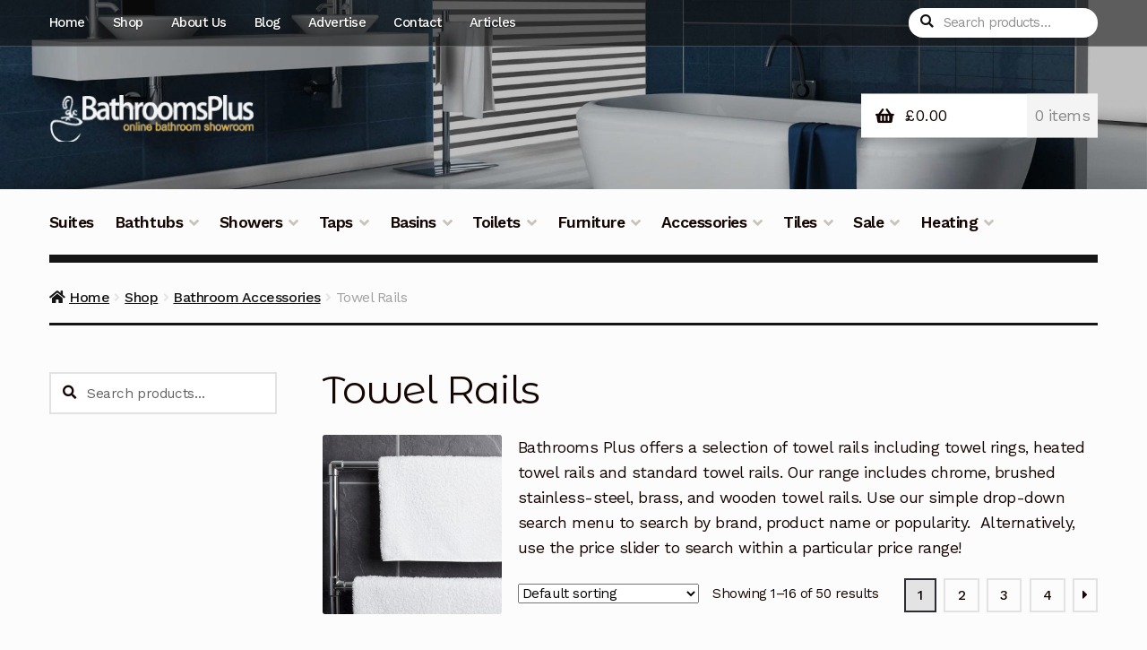

--- FILE ---
content_type: text/html; charset=UTF-8
request_url: https://bathrooms.plus/z/accessories/towel-rails/
body_size: 18515
content:
<!doctype html>
<html lang="en-GB">
<head>
<meta charset="UTF-8">
<meta name="viewport" content="width=device-width, initial-scale=1">
<link rel="profile" href="http://gmpg.org/xfn/11">
<link rel="pingback" href="https://bathrooms.plus/xmlrpc.php">
<title>Towel Rails for Sale | Bathrooms Plus</title>
<style>img:is([sizes="auto" i], [sizes^="auto," i]) { contain-intrinsic-size: 3000px 1500px }</style>
<!-- Google Tag Manager -->
<script>(function(w,d,s,l,i){w[l]=w[l]||[];w[l].push({'gtm.start':
new Date().getTime(),event:'gtm.js'});var f=d.getElementsByTagName(s)[0],
j=d.createElement(s),dl=l!='dataLayer'?'&l='+l:'';j.async=true;j.src=
'https://www.googletagmanager.com/gtm.js?id='+i+dl;f.parentNode.insertBefore(j,f);
})(window,document,'script','dataLayer','GTM-T8GMM83');</script>
<!-- End Google Tag Manager -->
<link rel="canonical" href="https://bathrooms.plus/z/accessories/towel-rails/" />
<link rel="next" href="https://bathrooms.plus/z/accessories/towel-rails/page/2/" />
<meta name="description" content="Bathrooms Plus offers a selection of towel rails including towel rings, heated towel rails and standard towel rails&#8230;" />
<meta property="og:type" content="website" />
<meta property="og:locale" content="en_GB" />
<meta property="og:site_name" content="Bathrooms Plus" />
<meta property="og:title" content="Towel Rails for Sale | Bathrooms Plus" />
<meta property="og:description" content="Bathrooms Plus offers a selection of towel rails including towel rings, heated towel rails and standard towel rails&#8230;" />
<meta property="og:url" content="https://bathrooms.plus/z/accessories/towel-rails/" />
<meta property="og:image" content="https://bathrooms.plus/wp-content/uploads/2016/05/bathroom-towel-rail.jpg" />
<meta property="og:image:width" content="800" />
<meta property="og:image:height" content="800" />
<meta property="og:image:alt" content="chrome bathroom towel rail" />
<meta name="twitter:card" content="summary_large_image" />
<meta name="twitter:site" content="@BathroomsPlus" />
<meta name="twitter:title" content="Towel Rails for Sale | Bathrooms Plus" />
<meta name="twitter:description" content="Bathrooms Plus offers a selection of towel rails including towel rings, heated towel rails and standard towel rails&#8230;" />
<meta name="twitter:image" content="https://bathrooms.plus/wp-content/uploads/2016/05/bathroom-towel-rail.jpg" />
<meta name="twitter:image:alt" content="chrome bathroom towel rail" />
<script type="application/ld+json">{"@context":"https://schema.org","@graph":[{"@type":"WebSite","@id":"https://bathrooms.plus/#/schema/WebSite","url":"https://bathrooms.plus/","name":"Bathrooms Plus","inLanguage":"en-GB","potentialAction":{"@type":"SearchAction","target":{"@type":"EntryPoint","urlTemplate":"https://bathrooms.plus/search/{search_term_string}/"},"query-input":"required name=search_term_string"},"publisher":{"@type":"Organization","@id":"https://bathrooms.plus/#/schema/Organization","name":"Bathrooms Plus","url":"https://bathrooms.plus/","sameAs":["https://www.facebook.com/bathroomsplus.home/","https://twitter.com/BathroomsPlus"],"logo":{"@type":"ImageObject","url":"https://bathrooms.plus/wp-content/uploads/2016/04/cropped-bathroomsplus_logo_white-1.png","contentUrl":"https://bathrooms.plus/wp-content/uploads/2016/04/cropped-bathroomsplus_logo_white-1.png","width":472,"height":110}}},{"@type":"CollectionPage","@id":"https://bathrooms.plus/z/accessories/towel-rails/","url":"https://bathrooms.plus/z/accessories/towel-rails/","name":"Towel Rails for Sale | Bathrooms Plus","description":"Bathrooms Plus offers a selection of towel rails including towel rings, heated towel rails and standard towel rails&#8230;","inLanguage":"en-GB","isPartOf":{"@id":"https://bathrooms.plus/#/schema/WebSite"},"breadcrumb":{"@type":"BreadcrumbList","@id":"https://bathrooms.plus/#/schema/BreadcrumbList","itemListElement":[{"@type":"ListItem","position":1,"item":"https://bathrooms.plus/","name":"Bathrooms Plus"},{"@type":"ListItem","position":2,"item":"https://bathrooms.plus/z/accessories/","name":"Bathroom Accessories for Sale"},{"@type":"ListItem","position":3,"name":"Towel Rails for Sale"}]}}]}</script>
<link rel='dns-prefetch' href='//fonts.googleapis.com' />
<link rel='dns-prefetch' href='//use.fontawesome.com' />
<link rel="alternate" type="application/rss+xml" title="Bathrooms Plus &raquo; Feed" href="https://bathrooms.plus/feed/" />
<link rel="alternate" type="application/rss+xml" title="Bathrooms Plus &raquo; Comments Feed" href="https://bathrooms.plus/comments/feed/" />
<link rel="alternate" type="application/rss+xml" title="Bathrooms Plus &raquo; Towel Rails Category Feed" href="https://bathrooms.plus/z/accessories/towel-rails/feed/" />
<!-- <link rel='stylesheet' id='wp-block-library-css' href='https://bathrooms.plus/wp-includes/css/dist/block-library/style.min.css?ver=6.8.3' media='all' /> -->
<link rel="stylesheet" type="text/css" href="//bathrooms.plus/wp-content/cache/wpfc-minified/lxdax4zg/dxx76.css" media="all"/>
<style id='wp-block-library-theme-inline-css'>
.wp-block-audio :where(figcaption){color:#555;font-size:13px;text-align:center}.is-dark-theme .wp-block-audio :where(figcaption){color:#ffffffa6}.wp-block-audio{margin:0 0 1em}.wp-block-code{border:1px solid #ccc;border-radius:4px;font-family:Menlo,Consolas,monaco,monospace;padding:.8em 1em}.wp-block-embed :where(figcaption){color:#555;font-size:13px;text-align:center}.is-dark-theme .wp-block-embed :where(figcaption){color:#ffffffa6}.wp-block-embed{margin:0 0 1em}.blocks-gallery-caption{color:#555;font-size:13px;text-align:center}.is-dark-theme .blocks-gallery-caption{color:#ffffffa6}:root :where(.wp-block-image figcaption){color:#555;font-size:13px;text-align:center}.is-dark-theme :root :where(.wp-block-image figcaption){color:#ffffffa6}.wp-block-image{margin:0 0 1em}.wp-block-pullquote{border-bottom:4px solid;border-top:4px solid;color:currentColor;margin-bottom:1.75em}.wp-block-pullquote cite,.wp-block-pullquote footer,.wp-block-pullquote__citation{color:currentColor;font-size:.8125em;font-style:normal;text-transform:uppercase}.wp-block-quote{border-left:.25em solid;margin:0 0 1.75em;padding-left:1em}.wp-block-quote cite,.wp-block-quote footer{color:currentColor;font-size:.8125em;font-style:normal;position:relative}.wp-block-quote:where(.has-text-align-right){border-left:none;border-right:.25em solid;padding-left:0;padding-right:1em}.wp-block-quote:where(.has-text-align-center){border:none;padding-left:0}.wp-block-quote.is-large,.wp-block-quote.is-style-large,.wp-block-quote:where(.is-style-plain){border:none}.wp-block-search .wp-block-search__label{font-weight:700}.wp-block-search__button{border:1px solid #ccc;padding:.375em .625em}:where(.wp-block-group.has-background){padding:1.25em 2.375em}.wp-block-separator.has-css-opacity{opacity:.4}.wp-block-separator{border:none;border-bottom:2px solid;margin-left:auto;margin-right:auto}.wp-block-separator.has-alpha-channel-opacity{opacity:1}.wp-block-separator:not(.is-style-wide):not(.is-style-dots){width:100px}.wp-block-separator.has-background:not(.is-style-dots){border-bottom:none;height:1px}.wp-block-separator.has-background:not(.is-style-wide):not(.is-style-dots){height:2px}.wp-block-table{margin:0 0 1em}.wp-block-table td,.wp-block-table th{word-break:normal}.wp-block-table :where(figcaption){color:#555;font-size:13px;text-align:center}.is-dark-theme .wp-block-table :where(figcaption){color:#ffffffa6}.wp-block-video :where(figcaption){color:#555;font-size:13px;text-align:center}.is-dark-theme .wp-block-video :where(figcaption){color:#ffffffa6}.wp-block-video{margin:0 0 1em}:root :where(.wp-block-template-part.has-background){margin-bottom:0;margin-top:0;padding:1.25em 2.375em}
</style>
<style id='classic-theme-styles-inline-css'>
/*! This file is auto-generated */
.wp-block-button__link{color:#fff;background-color:#32373c;border-radius:9999px;box-shadow:none;text-decoration:none;padding:calc(.667em + 2px) calc(1.333em + 2px);font-size:1.125em}.wp-block-file__button{background:#32373c;color:#fff;text-decoration:none}
</style>
<!-- <link rel='stylesheet' id='mediaelement-css' href='https://bathrooms.plus/wp-includes/js/mediaelement/mediaelementplayer-legacy.min.css?ver=4.2.17' media='all' /> -->
<!-- <link rel='stylesheet' id='wp-mediaelement-css' href='https://bathrooms.plus/wp-includes/js/mediaelement/wp-mediaelement.min.css?ver=6.8.3' media='all' /> -->
<link rel="stylesheet" type="text/css" href="//bathrooms.plus/wp-content/cache/wpfc-minified/8x3p8rv4/dxx76.css" media="all"/>
<style id='jetpack-sharing-buttons-style-inline-css'>
.jetpack-sharing-buttons__services-list{display:flex;flex-direction:row;flex-wrap:wrap;gap:0;list-style-type:none;margin:5px;padding:0}.jetpack-sharing-buttons__services-list.has-small-icon-size{font-size:12px}.jetpack-sharing-buttons__services-list.has-normal-icon-size{font-size:16px}.jetpack-sharing-buttons__services-list.has-large-icon-size{font-size:24px}.jetpack-sharing-buttons__services-list.has-huge-icon-size{font-size:36px}@media print{.jetpack-sharing-buttons__services-list{display:none!important}}.editor-styles-wrapper .wp-block-jetpack-sharing-buttons{gap:0;padding-inline-start:0}ul.jetpack-sharing-buttons__services-list.has-background{padding:1.25em 2.375em}
</style>
<!-- <link rel='stylesheet' id='storefront-gutenberg-blocks-css' href='https://bathrooms.plus/wp-content/themes/storefront/assets/css/base/gutenberg-blocks.css?ver=4.6.1' media='all' /> -->
<link rel="stylesheet" type="text/css" href="//bathrooms.plus/wp-content/cache/wpfc-minified/2brxsmeg/dxx76.css" media="all"/>
<style id='storefront-gutenberg-blocks-inline-css'>
.wp-block-button__link:not(.has-text-color) {
color: #fcfcfc;
}
.wp-block-button__link:not(.has-text-color):hover,
.wp-block-button__link:not(.has-text-color):focus,
.wp-block-button__link:not(.has-text-color):active {
color: #fcfcfc;
}
.wp-block-button__link:not(.has-background) {
background-color: #c7804d;
}
.wp-block-button__link:not(.has-background):hover,
.wp-block-button__link:not(.has-background):focus,
.wp-block-button__link:not(.has-background):active {
border-color: #ae6734;
background-color: #ae6734;
}
.wc-block-grid__products .wc-block-grid__product .wp-block-button__link {
background-color: #c7804d;
border-color: #c7804d;
color: #fcfcfc;
}
.wp-block-quote footer,
.wp-block-quote cite,
.wp-block-quote__citation {
color: #150604;
}
.wp-block-pullquote cite,
.wp-block-pullquote footer,
.wp-block-pullquote__citation {
color: #150604;
}
.wp-block-image figcaption {
color: #150604;
}
.wp-block-separator.is-style-dots::before {
color: #150604;
}
.wp-block-file a.wp-block-file__button {
color: #fcfcfc;
background-color: #c7804d;
border-color: #c7804d;
}
.wp-block-file a.wp-block-file__button:hover,
.wp-block-file a.wp-block-file__button:focus,
.wp-block-file a.wp-block-file__button:active {
color: #fcfcfc;
background-color: #ae6734;
}
.wp-block-code,
.wp-block-preformatted pre {
color: #150604;
}
.wp-block-table:not( .has-background ):not( .is-style-stripes ) tbody tr:nth-child(2n) td {
background-color: #fafafa;
}
.wp-block-cover .wp-block-cover__inner-container h1:not(.has-text-color),
.wp-block-cover .wp-block-cover__inner-container h2:not(.has-text-color),
.wp-block-cover .wp-block-cover__inner-container h3:not(.has-text-color),
.wp-block-cover .wp-block-cover__inner-container h4:not(.has-text-color),
.wp-block-cover .wp-block-cover__inner-container h5:not(.has-text-color),
.wp-block-cover .wp-block-cover__inner-container h6:not(.has-text-color) {
color: #000000;
}
.wc-block-components-price-slider__range-input-progress,
.rtl .wc-block-components-price-slider__range-input-progress {
--range-color: #c1be05;
}
/* Target only IE11 */
@media all and (-ms-high-contrast: none), (-ms-high-contrast: active) {
.wc-block-components-price-slider__range-input-progress {
background: #c1be05;
}
}
.wc-block-components-button:not(.is-link) {
background-color: #150604;
color: #fcfcfc;
}
.wc-block-components-button:not(.is-link):hover,
.wc-block-components-button:not(.is-link):focus,
.wc-block-components-button:not(.is-link):active {
background-color: #000000;
color: #fcfcfc;
}
.wc-block-components-button:not(.is-link):disabled {
background-color: #150604;
color: #fcfcfc;
}
.wc-block-cart__submit-container {
background-color: #fcfcfc;
}
.wc-block-cart__submit-container::before {
color: rgba(217,217,217,0.5);
}
.wc-block-components-order-summary-item__quantity {
background-color: #fcfcfc;
border-color: #150604;
box-shadow: 0 0 0 2px #fcfcfc;
color: #150604;
}
</style>
<style id='global-styles-inline-css'>
:root{--wp--preset--aspect-ratio--square: 1;--wp--preset--aspect-ratio--4-3: 4/3;--wp--preset--aspect-ratio--3-4: 3/4;--wp--preset--aspect-ratio--3-2: 3/2;--wp--preset--aspect-ratio--2-3: 2/3;--wp--preset--aspect-ratio--16-9: 16/9;--wp--preset--aspect-ratio--9-16: 9/16;--wp--preset--color--black: #000000;--wp--preset--color--cyan-bluish-gray: #abb8c3;--wp--preset--color--white: #ffffff;--wp--preset--color--pale-pink: #f78da7;--wp--preset--color--vivid-red: #cf2e2e;--wp--preset--color--luminous-vivid-orange: #ff6900;--wp--preset--color--luminous-vivid-amber: #fcb900;--wp--preset--color--light-green-cyan: #7bdcb5;--wp--preset--color--vivid-green-cyan: #00d084;--wp--preset--color--pale-cyan-blue: #8ed1fc;--wp--preset--color--vivid-cyan-blue: #0693e3;--wp--preset--color--vivid-purple: #9b51e0;--wp--preset--gradient--vivid-cyan-blue-to-vivid-purple: linear-gradient(135deg,rgba(6,147,227,1) 0%,rgb(155,81,224) 100%);--wp--preset--gradient--light-green-cyan-to-vivid-green-cyan: linear-gradient(135deg,rgb(122,220,180) 0%,rgb(0,208,130) 100%);--wp--preset--gradient--luminous-vivid-amber-to-luminous-vivid-orange: linear-gradient(135deg,rgba(252,185,0,1) 0%,rgba(255,105,0,1) 100%);--wp--preset--gradient--luminous-vivid-orange-to-vivid-red: linear-gradient(135deg,rgba(255,105,0,1) 0%,rgb(207,46,46) 100%);--wp--preset--gradient--very-light-gray-to-cyan-bluish-gray: linear-gradient(135deg,rgb(238,238,238) 0%,rgb(169,184,195) 100%);--wp--preset--gradient--cool-to-warm-spectrum: linear-gradient(135deg,rgb(74,234,220) 0%,rgb(151,120,209) 20%,rgb(207,42,186) 40%,rgb(238,44,130) 60%,rgb(251,105,98) 80%,rgb(254,248,76) 100%);--wp--preset--gradient--blush-light-purple: linear-gradient(135deg,rgb(255,206,236) 0%,rgb(152,150,240) 100%);--wp--preset--gradient--blush-bordeaux: linear-gradient(135deg,rgb(254,205,165) 0%,rgb(254,45,45) 50%,rgb(107,0,62) 100%);--wp--preset--gradient--luminous-dusk: linear-gradient(135deg,rgb(255,203,112) 0%,rgb(199,81,192) 50%,rgb(65,88,208) 100%);--wp--preset--gradient--pale-ocean: linear-gradient(135deg,rgb(255,245,203) 0%,rgb(182,227,212) 50%,rgb(51,167,181) 100%);--wp--preset--gradient--electric-grass: linear-gradient(135deg,rgb(202,248,128) 0%,rgb(113,206,126) 100%);--wp--preset--gradient--midnight: linear-gradient(135deg,rgb(2,3,129) 0%,rgb(40,116,252) 100%);--wp--preset--font-size--small: 14px;--wp--preset--font-size--medium: 23px;--wp--preset--font-size--large: 26px;--wp--preset--font-size--x-large: 42px;--wp--preset--font-size--normal: 16px;--wp--preset--font-size--huge: 37px;--wp--preset--spacing--20: 0.44rem;--wp--preset--spacing--30: 0.67rem;--wp--preset--spacing--40: 1rem;--wp--preset--spacing--50: 1.5rem;--wp--preset--spacing--60: 2.25rem;--wp--preset--spacing--70: 3.38rem;--wp--preset--spacing--80: 5.06rem;--wp--preset--shadow--natural: 6px 6px 9px rgba(0, 0, 0, 0.2);--wp--preset--shadow--deep: 12px 12px 50px rgba(0, 0, 0, 0.4);--wp--preset--shadow--sharp: 6px 6px 0px rgba(0, 0, 0, 0.2);--wp--preset--shadow--outlined: 6px 6px 0px -3px rgba(255, 255, 255, 1), 6px 6px rgba(0, 0, 0, 1);--wp--preset--shadow--crisp: 6px 6px 0px rgba(0, 0, 0, 1);}:root :where(.is-layout-flow) > :first-child{margin-block-start: 0;}:root :where(.is-layout-flow) > :last-child{margin-block-end: 0;}:root :where(.is-layout-flow) > *{margin-block-start: 24px;margin-block-end: 0;}:root :where(.is-layout-constrained) > :first-child{margin-block-start: 0;}:root :where(.is-layout-constrained) > :last-child{margin-block-end: 0;}:root :where(.is-layout-constrained) > *{margin-block-start: 24px;margin-block-end: 0;}:root :where(.is-layout-flex){gap: 24px;}:root :where(.is-layout-grid){gap: 24px;}body .is-layout-flex{display: flex;}.is-layout-flex{flex-wrap: wrap;align-items: center;}.is-layout-flex > :is(*, div){margin: 0;}body .is-layout-grid{display: grid;}.is-layout-grid > :is(*, div){margin: 0;}.has-black-color{color: var(--wp--preset--color--black) !important;}.has-cyan-bluish-gray-color{color: var(--wp--preset--color--cyan-bluish-gray) !important;}.has-white-color{color: var(--wp--preset--color--white) !important;}.has-pale-pink-color{color: var(--wp--preset--color--pale-pink) !important;}.has-vivid-red-color{color: var(--wp--preset--color--vivid-red) !important;}.has-luminous-vivid-orange-color{color: var(--wp--preset--color--luminous-vivid-orange) !important;}.has-luminous-vivid-amber-color{color: var(--wp--preset--color--luminous-vivid-amber) !important;}.has-light-green-cyan-color{color: var(--wp--preset--color--light-green-cyan) !important;}.has-vivid-green-cyan-color{color: var(--wp--preset--color--vivid-green-cyan) !important;}.has-pale-cyan-blue-color{color: var(--wp--preset--color--pale-cyan-blue) !important;}.has-vivid-cyan-blue-color{color: var(--wp--preset--color--vivid-cyan-blue) !important;}.has-vivid-purple-color{color: var(--wp--preset--color--vivid-purple) !important;}.has-black-background-color{background-color: var(--wp--preset--color--black) !important;}.has-cyan-bluish-gray-background-color{background-color: var(--wp--preset--color--cyan-bluish-gray) !important;}.has-white-background-color{background-color: var(--wp--preset--color--white) !important;}.has-pale-pink-background-color{background-color: var(--wp--preset--color--pale-pink) !important;}.has-vivid-red-background-color{background-color: var(--wp--preset--color--vivid-red) !important;}.has-luminous-vivid-orange-background-color{background-color: var(--wp--preset--color--luminous-vivid-orange) !important;}.has-luminous-vivid-amber-background-color{background-color: var(--wp--preset--color--luminous-vivid-amber) !important;}.has-light-green-cyan-background-color{background-color: var(--wp--preset--color--light-green-cyan) !important;}.has-vivid-green-cyan-background-color{background-color: var(--wp--preset--color--vivid-green-cyan) !important;}.has-pale-cyan-blue-background-color{background-color: var(--wp--preset--color--pale-cyan-blue) !important;}.has-vivid-cyan-blue-background-color{background-color: var(--wp--preset--color--vivid-cyan-blue) !important;}.has-vivid-purple-background-color{background-color: var(--wp--preset--color--vivid-purple) !important;}.has-black-border-color{border-color: var(--wp--preset--color--black) !important;}.has-cyan-bluish-gray-border-color{border-color: var(--wp--preset--color--cyan-bluish-gray) !important;}.has-white-border-color{border-color: var(--wp--preset--color--white) !important;}.has-pale-pink-border-color{border-color: var(--wp--preset--color--pale-pink) !important;}.has-vivid-red-border-color{border-color: var(--wp--preset--color--vivid-red) !important;}.has-luminous-vivid-orange-border-color{border-color: var(--wp--preset--color--luminous-vivid-orange) !important;}.has-luminous-vivid-amber-border-color{border-color: var(--wp--preset--color--luminous-vivid-amber) !important;}.has-light-green-cyan-border-color{border-color: var(--wp--preset--color--light-green-cyan) !important;}.has-vivid-green-cyan-border-color{border-color: var(--wp--preset--color--vivid-green-cyan) !important;}.has-pale-cyan-blue-border-color{border-color: var(--wp--preset--color--pale-cyan-blue) !important;}.has-vivid-cyan-blue-border-color{border-color: var(--wp--preset--color--vivid-cyan-blue) !important;}.has-vivid-purple-border-color{border-color: var(--wp--preset--color--vivid-purple) !important;}.has-vivid-cyan-blue-to-vivid-purple-gradient-background{background: var(--wp--preset--gradient--vivid-cyan-blue-to-vivid-purple) !important;}.has-light-green-cyan-to-vivid-green-cyan-gradient-background{background: var(--wp--preset--gradient--light-green-cyan-to-vivid-green-cyan) !important;}.has-luminous-vivid-amber-to-luminous-vivid-orange-gradient-background{background: var(--wp--preset--gradient--luminous-vivid-amber-to-luminous-vivid-orange) !important;}.has-luminous-vivid-orange-to-vivid-red-gradient-background{background: var(--wp--preset--gradient--luminous-vivid-orange-to-vivid-red) !important;}.has-very-light-gray-to-cyan-bluish-gray-gradient-background{background: var(--wp--preset--gradient--very-light-gray-to-cyan-bluish-gray) !important;}.has-cool-to-warm-spectrum-gradient-background{background: var(--wp--preset--gradient--cool-to-warm-spectrum) !important;}.has-blush-light-purple-gradient-background{background: var(--wp--preset--gradient--blush-light-purple) !important;}.has-blush-bordeaux-gradient-background{background: var(--wp--preset--gradient--blush-bordeaux) !important;}.has-luminous-dusk-gradient-background{background: var(--wp--preset--gradient--luminous-dusk) !important;}.has-pale-ocean-gradient-background{background: var(--wp--preset--gradient--pale-ocean) !important;}.has-electric-grass-gradient-background{background: var(--wp--preset--gradient--electric-grass) !important;}.has-midnight-gradient-background{background: var(--wp--preset--gradient--midnight) !important;}.has-small-font-size{font-size: var(--wp--preset--font-size--small) !important;}.has-medium-font-size{font-size: var(--wp--preset--font-size--medium) !important;}.has-large-font-size{font-size: var(--wp--preset--font-size--large) !important;}.has-x-large-font-size{font-size: var(--wp--preset--font-size--x-large) !important;}
:root :where(.wp-block-pullquote){font-size: 1.5em;line-height: 1.6;}
</style>
<!-- <link rel='stylesheet' id='surl-lasso-lite-css' href='https://bathrooms.plus/wp-content/plugins/simple-urls/admin/assets/css/lasso-lite.css?ver=1755766808' media='all' /> -->
<link rel="stylesheet" type="text/css" href="//bathrooms.plus/wp-content/cache/wpfc-minified/mlxav6ns/dxx76.css" media="all"/>
<style id='woocommerce-inline-inline-css'>
.woocommerce form .form-row .required { visibility: visible; }
</style>
<!-- <link rel='stylesheet' id='brands-styles-css' href='https://bathrooms.plus/wp-content/plugins/woocommerce/assets/css/brands.css?ver=10.1.3' media='all' /> -->
<!-- <link rel='stylesheet' id='storefront-style-css' href='https://bathrooms.plus/wp-content/themes/storefront/style.css?ver=4.6.1' media='all' /> -->
<link rel="stylesheet" type="text/css" href="//bathrooms.plus/wp-content/cache/wpfc-minified/f1rcw74j/dxx76.css" media="all"/>
<style id='storefront-style-inline-css'>
.main-navigation ul li a,
.site-title a,
ul.menu li a,
.site-branding h1 a,
button.menu-toggle,
button.menu-toggle:hover,
.handheld-navigation .dropdown-toggle {
color: #fcfcfc;
}
button.menu-toggle,
button.menu-toggle:hover {
border-color: #fcfcfc;
}
.main-navigation ul li a:hover,
.main-navigation ul li:hover > a,
.site-title a:hover,
.site-header ul.menu li.current-menu-item > a {
color: #ffffff;
}
table:not( .has-background ) th {
background-color: #f5f5f5;
}
table:not( .has-background ) tbody td {
background-color: #fafafa;
}
table:not( .has-background ) tbody tr:nth-child(2n) td,
fieldset,
fieldset legend {
background-color: #f8f8f8;
}
.site-header,
.secondary-navigation ul ul,
.main-navigation ul.menu > li.menu-item-has-children:after,
.secondary-navigation ul.menu ul,
.storefront-handheld-footer-bar,
.storefront-handheld-footer-bar ul li > a,
.storefront-handheld-footer-bar ul li.search .site-search,
button.menu-toggle,
button.menu-toggle:hover {
background-color: #151515;
}
p.site-description,
.site-header,
.storefront-handheld-footer-bar {
color: #fcfcfc;
}
button.menu-toggle:after,
button.menu-toggle:before,
button.menu-toggle span:before {
background-color: #fcfcfc;
}
h1, h2, h3, h4, h5, h6, .wc-block-grid__product-title {
color: #150604;
}
.widget h1 {
border-bottom-color: #150604;
}
body,
.secondary-navigation a {
color: #150604;
}
.widget-area .widget a,
.hentry .entry-header .posted-on a,
.hentry .entry-header .post-author a,
.hentry .entry-header .post-comments a,
.hentry .entry-header .byline a {
color: #1a0b09;
}
a {
color: #c1be05;
}
a:focus,
button:focus,
.button.alt:focus,
input:focus,
textarea:focus,
input[type="button"]:focus,
input[type="reset"]:focus,
input[type="submit"]:focus,
input[type="email"]:focus,
input[type="tel"]:focus,
input[type="url"]:focus,
input[type="password"]:focus,
input[type="search"]:focus {
outline-color: #c1be05;
}
button, input[type="button"], input[type="reset"], input[type="submit"], .button, .widget a.button {
background-color: #c7804d;
border-color: #c7804d;
color: #fcfcfc;
}
button:hover, input[type="button"]:hover, input[type="reset"]:hover, input[type="submit"]:hover, .button:hover, .widget a.button:hover {
background-color: #ae6734;
border-color: #ae6734;
color: #fcfcfc;
}
button.alt, input[type="button"].alt, input[type="reset"].alt, input[type="submit"].alt, .button.alt, .widget-area .widget a.button.alt {
background-color: #150604;
border-color: #150604;
color: #fcfcfc;
}
button.alt:hover, input[type="button"].alt:hover, input[type="reset"].alt:hover, input[type="submit"].alt:hover, .button.alt:hover, .widget-area .widget a.button.alt:hover {
background-color: #000000;
border-color: #000000;
color: #fcfcfc;
}
.pagination .page-numbers li .page-numbers.current {
background-color: #e3e3e3;
color: #0b0000;
}
#comments .comment-list .comment-content .comment-text {
background-color: #f5f5f5;
}
.site-footer {
background-color: #1f1d1d;
color: #dddddd;
}
.site-footer a:not(.button):not(.components-button) {
color: #e2e2e2;
}
.site-footer .storefront-handheld-footer-bar a:not(.button):not(.components-button) {
color: #fcfcfc;
}
.site-footer h1, .site-footer h2, .site-footer h3, .site-footer h4, .site-footer h5, .site-footer h6, .site-footer .widget .widget-title, .site-footer .widget .widgettitle {
color: #ddd8d0;
}
.page-template-template-homepage.has-post-thumbnail .type-page.has-post-thumbnail .entry-title {
color: #000000;
}
.page-template-template-homepage.has-post-thumbnail .type-page.has-post-thumbnail .entry-content {
color: #000000;
}
@media screen and ( min-width: 768px ) {
.secondary-navigation ul.menu a:hover {
color: #ffffff;
}
.secondary-navigation ul.menu a {
color: #fcfcfc;
}
.main-navigation ul.menu ul.sub-menu,
.main-navigation ul.nav-menu ul.children {
background-color: #060606;
}
.site-header {
border-bottom-color: #060606;
}
}
</style>
<!-- <link rel='stylesheet' id='storefront-icons-css' href='https://bathrooms.plus/wp-content/themes/storefront/assets/css/base/icons.css?ver=4.6.1' media='all' /> -->
<!-- <link rel='stylesheet' id='storefront-jetpack-widgets-css' href='https://bathrooms.plus/wp-content/themes/storefront/assets/css/jetpack/widgets.css?ver=4.6.1' media='all' /> -->
<!-- <link rel='stylesheet' id='sph-styles-css' href='https://bathrooms.plus/wp-content/plugins/storefront-parallax-hero/assets/css/style.css?ver=6.8.3' media='all' /> -->
<link rel="stylesheet" type="text/css" href="//bathrooms.plus/wp-content/cache/wpfc-minified/q51sppch/dxx76.css" media="all"/>
<style id='sph-styles-inline-css'>
.sph-hero a:not(.button) {
color: #150604;
}
.overlay.animated h1:after {
color: #150604;
}
.overlay.animated span:before {
background-color: #c1be05;
}
</style>
<!-- <link rel='stylesheet' id='tablepress-default-css' href='https://bathrooms.plus/wp-content/plugins/tablepress/css/build/default.css?ver=3.1.3' media='all' /> -->
<!-- <link rel='stylesheet' id='storefront-woocommerce-style-css' href='https://bathrooms.plus/wp-content/themes/storefront/assets/css/woocommerce/woocommerce.css?ver=4.6.1' media='all' /> -->
<link rel="stylesheet" type="text/css" href="//bathrooms.plus/wp-content/cache/wpfc-minified/moe6j8nx/dxx76.css" media="all"/>
<style id='storefront-woocommerce-style-inline-css'>
@font-face {
font-family: star;
src: url(https://bathrooms.plus/wp-content/plugins/woocommerce/assets/fonts/star.eot);
src:
url(https://bathrooms.plus/wp-content/plugins/woocommerce/assets/fonts/star.eot?#iefix) format("embedded-opentype"),
url(https://bathrooms.plus/wp-content/plugins/woocommerce/assets/fonts/star.woff) format("woff"),
url(https://bathrooms.plus/wp-content/plugins/woocommerce/assets/fonts/star.ttf) format("truetype"),
url(https://bathrooms.plus/wp-content/plugins/woocommerce/assets/fonts/star.svg#star) format("svg");
font-weight: 400;
font-style: normal;
}
@font-face {
font-family: WooCommerce;
src: url(https://bathrooms.plus/wp-content/plugins/woocommerce/assets/fonts/WooCommerce.eot);
src:
url(https://bathrooms.plus/wp-content/plugins/woocommerce/assets/fonts/WooCommerce.eot?#iefix) format("embedded-opentype"),
url(https://bathrooms.plus/wp-content/plugins/woocommerce/assets/fonts/WooCommerce.woff) format("woff"),
url(https://bathrooms.plus/wp-content/plugins/woocommerce/assets/fonts/WooCommerce.ttf) format("truetype"),
url(https://bathrooms.plus/wp-content/plugins/woocommerce/assets/fonts/WooCommerce.svg#WooCommerce) format("svg");
font-weight: 400;
font-style: normal;
}
a.cart-contents,
.site-header-cart .widget_shopping_cart a {
color: #fcfcfc;
}
a.cart-contents:hover,
.site-header-cart .widget_shopping_cart a:hover,
.site-header-cart:hover > li > a {
color: #ffffff;
}
table.cart td.product-remove,
table.cart td.actions {
border-top-color: #fcfcfc;
}
.storefront-handheld-footer-bar ul li.cart .count {
background-color: #fcfcfc;
color: #151515;
border-color: #151515;
}
.woocommerce-tabs ul.tabs li.active a,
ul.products li.product .price,
.onsale,
.wc-block-grid__product-onsale,
.widget_search form:before,
.widget_product_search form:before {
color: #150604;
}
.woocommerce-breadcrumb a,
a.woocommerce-review-link,
.product_meta a {
color: #1a0b09;
}
.wc-block-grid__product-onsale,
.onsale {
border-color: #150604;
}
.star-rating span:before,
.quantity .plus, .quantity .minus,
p.stars a:hover:after,
p.stars a:after,
.star-rating span:before,
#payment .payment_methods li input[type=radio]:first-child:checked+label:before {
color: #c1be05;
}
.widget_price_filter .ui-slider .ui-slider-range,
.widget_price_filter .ui-slider .ui-slider-handle {
background-color: #c1be05;
}
.order_details {
background-color: #f5f5f5;
}
.order_details > li {
border-bottom: 1px dotted #e0e0e0;
}
.order_details:before,
.order_details:after {
background: -webkit-linear-gradient(transparent 0,transparent 0),-webkit-linear-gradient(135deg,#f5f5f5 33.33%,transparent 33.33%),-webkit-linear-gradient(45deg,#f5f5f5 33.33%,transparent 33.33%)
}
#order_review {
background-color: #fcfcfc;
}
#payment .payment_methods > li .payment_box,
#payment .place-order {
background-color: #f7f7f7;
}
#payment .payment_methods > li:not(.woocommerce-notice) {
background-color: #f2f2f2;
}
#payment .payment_methods > li:not(.woocommerce-notice):hover {
background-color: #ededed;
}
.woocommerce-pagination .page-numbers li .page-numbers.current {
background-color: #e3e3e3;
color: #0b0000;
}
.wc-block-grid__product-onsale,
.onsale,
.woocommerce-pagination .page-numbers li .page-numbers:not(.current) {
color: #150604;
}
p.stars a:before,
p.stars a:hover~a:before,
p.stars.selected a.active~a:before {
color: #150604;
}
p.stars.selected a.active:before,
p.stars:hover a:before,
p.stars.selected a:not(.active):before,
p.stars.selected a.active:before {
color: #c1be05;
}
.single-product div.product .woocommerce-product-gallery .woocommerce-product-gallery__trigger {
background-color: #c7804d;
color: #fcfcfc;
}
.single-product div.product .woocommerce-product-gallery .woocommerce-product-gallery__trigger:hover {
background-color: #ae6734;
border-color: #ae6734;
color: #fcfcfc;
}
.button.added_to_cart:focus,
.button.wc-forward:focus {
outline-color: #c1be05;
}
.added_to_cart,
.site-header-cart .widget_shopping_cart a.button,
.wc-block-grid__products .wc-block-grid__product .wp-block-button__link {
background-color: #c7804d;
border-color: #c7804d;
color: #fcfcfc;
}
.added_to_cart:hover,
.site-header-cart .widget_shopping_cart a.button:hover,
.wc-block-grid__products .wc-block-grid__product .wp-block-button__link:hover {
background-color: #ae6734;
border-color: #ae6734;
color: #fcfcfc;
}
.added_to_cart.alt, .added_to_cart, .widget a.button.checkout {
background-color: #150604;
border-color: #150604;
color: #fcfcfc;
}
.added_to_cart.alt:hover, .added_to_cart:hover, .widget a.button.checkout:hover {
background-color: #000000;
border-color: #000000;
color: #fcfcfc;
}
.button.loading {
color: #c7804d;
}
.button.loading:hover {
background-color: #c7804d;
}
.button.loading:after {
color: #fcfcfc;
}
@media screen and ( min-width: 768px ) {
.site-header-cart .widget_shopping_cart,
.site-header .product_list_widget li .quantity {
color: #fcfcfc;
}
.site-header-cart .widget_shopping_cart .buttons,
.site-header-cart .widget_shopping_cart .total {
background-color: #0b0b0b;
}
.site-header-cart .widget_shopping_cart {
background-color: #060606;
}
}
.storefront-product-pagination a {
color: #150604;
background-color: #fcfcfc;
}
.storefront-sticky-add-to-cart {
color: #150604;
background-color: #fcfcfc;
}
.storefront-sticky-add-to-cart a:not(.button) {
color: #fcfcfc;
}
</style>
<!-- <link rel='stylesheet' id='storefront-child-style-css' href='https://bathrooms.plus/wp-content/themes/homestore/style.css?ver=2.0.34' media='all' /> -->
<link rel="stylesheet" type="text/css" href="//bathrooms.plus/wp-content/cache/wpfc-minified/qk4olz94/dxx76.css" media="all"/>
<style id='storefront-child-style-inline-css'>
.site-header,
.main-navigation ul ul,
.secondary-navigation ul ul,
.main-navigation ul.menu > li.menu-item-has-children:after,
.secondary-navigation ul.menu ul,
.main-navigation ul.menu ul,
.main-navigation ul.nav-menu ul {
background-color: #151515;
}
.storefront-product-section .section-title:after, .single-product div.product .related.products > h2:first-child:after {
border-color: transparent #fcfcfc#fcfcfc#fcfcfc;
}
#page #site-navigation {
border-bottom-color: #151515;
}
.main-navigation ul.menu > li.current-menu-item > a, .main-navigation ul.nav-menu > li.current_page_item > a, .main-navigation ul.nav-menu > li:hover > a {
color: #c1be05;
}
.site-header .site-branding .site-title a,
.site-header .site-branding .site-description,
.secondary-navigation .menu > li > a,
.secondary-navigation .nav-menu > li > a,
.secondary-navigation .nav-menu > li > a:before {
color: #fcfcfc;
}
.site-header .site-branding .site-description {
border-left-color: #fcfcfc;
}
.secondary-navigation .menu > li > a:before,
.secondary-navigation .nav-menu > li > a:before {
background-color: #fcfcfc;
}
.sprh-hero a.button,
.sph-hero a.button {
background-color: #150604;
color: #fcfcfc;
}
#page .site-header .hs-primary-navigation, .woocommerce-breadcrumb { background-color: #fcfcfc; }
.sph-hero-content { color: #150604; }
.sph-hero-content a:not(.button) { color: #150604 !important; }
</style>
<!-- <link rel='stylesheet' id='storefront-woocommerce-brands-style-css' href='https://bathrooms.plus/wp-content/themes/storefront/assets/css/woocommerce/extensions/brands.css?ver=4.6.1' media='all' /> -->
<!-- <link rel='stylesheet' id='custom-css-css' href='https://bathrooms.plus/wp-content/plugins/theme-customisations-master/custom/style.css?ver=6.8.3' media='all' /> -->
<!-- <link rel='stylesheet' id='sfb-styles-css' href='https://bathrooms.plus/wp-content/plugins/storefront-footer-bar/assets/css/style.css?ver=6.8.3' media='all' /> -->
<link rel="stylesheet" type="text/css" href="//bathrooms.plus/wp-content/cache/wpfc-minified/qm0d8mfc/dxx76.css" media="all"/>
<style id='sfb-styles-inline-css'>
.sfb-footer-bar {
background-color: #2c2d33;
}
.sfb-footer-bar .widget {
color: #f9f9f9;
}
.sfb-footer-bar .widget h1,
.sfb-footer-bar .widget h2,
.sfb-footer-bar .widget h3,
.sfb-footer-bar .widget h4,
.sfb-footer-bar .widget h5,
.sfb-footer-bar .widget h6 {
color: #ffffff;
}
.sfb-footer-bar .widget a {
color: #ffffff;
}
</style>
<!-- <link rel='stylesheet' id='sprh-styles-css' href='https://bathrooms.plus/wp-content/plugins/storefront-product-hero/assets/css/style.css?ver=6.8.3' media='all' /> -->
<link rel="stylesheet" type="text/css" href="//bathrooms.plus/wp-content/cache/wpfc-minified/1sa35uqi/dxx76.css" media="all"/>
<style id='sprh-styles-inline-css'>
.sprh-hero a:not(.button) {
color: #96588a;
}
</style>
<!-- <link rel='stylesheet' id='sps-styles-css' href='https://bathrooms.plus/wp-content/plugins/storefront-product-sharing/assets/css/style.css?ver=6.8.3' media='all' /> -->
<!-- <link rel='stylesheet' id='storefront-mega-menus-frontend-css' href='https://bathrooms.plus/wp-content/plugins/storefront-mega-menus/assets/css/frontend.css?ver=1.6.2' media='all' /> -->
<link rel="stylesheet" type="text/css" href="//bathrooms.plus/wp-content/cache/wpfc-minified/2qvni21g/dxx76.css" media="all"/>
<style id='storefront-mega-menus-frontend-inline-css'>
.smm-mega-menu {
background-color: #151515;
}
.main-navigation ul li.smm-active .smm-mega-menu a.button {
background-color: #c7804d !important;
border-color: #c7804d !important;
color: #fcfcfc !important;
}
.main-navigation ul li.smm-active .smm-mega-menu a.button:hover {
background-color: #ae6734 !important;
border-color: #ae6734 !important;
color: #fcfcfc !important;
}
.main-navigation ul li.smm-active .smm-mega-menu a.added_to_cart {
background-color: #150604 !important;
border-color: #150604 !important;
color: #fcfcfc !important;
}
.main-navigation ul li.smm-active .smm-mega-menu a.added_to_cart:hover {
background-color: #000000 !important;
border-color: #000000 !important;
color: #fcfcfc !important;
}
.main-navigation ul li.smm-active .widget h3.widget-title,
.main-navigation ul li.smm-active li ul.products li.product h3 {
color: #fcfcfc;
}
.main-navigation ul li.smm-active ul.sub-menu li a {
color: #fcfcfc;
}
</style>
<script type="text/javascript">( function( html ) { html.setAttribute( "class", "js" + ( html.getAttribute( "class" ) || "" ) ); } ).call(null, document.documentElement);</script><script src='//bathrooms.plus/wp-content/cache/wpfc-minified/egi3j52b/dxx76.js' type="text/javascript"></script>
<!-- <script src="https://bathrooms.plus/wp-includes/js/jquery/jquery.min.js?ver=3.7.1" id="jquery-core-js"></script> -->
<!-- <script src="https://bathrooms.plus/wp-includes/js/jquery/jquery-migrate.min.js?ver=3.4.1" id="jquery-migrate-js"></script> -->
<!-- <script src="https://bathrooms.plus/wp-content/plugins/woocommerce/assets/js/jquery-blockui/jquery.blockUI.min.js?ver=2.7.0-wc.10.1.3" id="jquery-blockui-js" defer data-wp-strategy="defer"></script> -->
<script id="wc-add-to-cart-js-extra">
var wc_add_to_cart_params = {"ajax_url":"\/wp-admin\/admin-ajax.php","wc_ajax_url":"\/?wc-ajax=%%endpoint%%","i18n_view_cart":"View basket","cart_url":"https:\/\/bathrooms.plus\/basket\/","is_cart":"","cart_redirect_after_add":"no"};
</script>
<script src='//bathrooms.plus/wp-content/cache/wpfc-minified/dt2f3d19/dxx7a.js' type="text/javascript"></script>
<!-- <script src="https://bathrooms.plus/wp-content/plugins/woocommerce/assets/js/frontend/add-to-cart.min.js?ver=10.1.3" id="wc-add-to-cart-js" defer data-wp-strategy="defer"></script> -->
<!-- <script src="https://bathrooms.plus/wp-content/plugins/woocommerce/assets/js/js-cookie/js.cookie.min.js?ver=2.1.4-wc.10.1.3" id="js-cookie-js" defer data-wp-strategy="defer"></script> -->
<script id="woocommerce-js-extra">
var woocommerce_params = {"ajax_url":"\/wp-admin\/admin-ajax.php","wc_ajax_url":"\/?wc-ajax=%%endpoint%%","i18n_password_show":"Show password","i18n_password_hide":"Hide password"};
</script>
<script src='//bathrooms.plus/wp-content/cache/wpfc-minified/kcvvsp74/dxx76.js' type="text/javascript"></script>
<!-- <script src="https://bathrooms.plus/wp-content/plugins/woocommerce/assets/js/frontend/woocommerce.min.js?ver=10.1.3" id="woocommerce-js" defer data-wp-strategy="defer"></script> -->
<script id="wc-cart-fragments-js-extra">
var wc_cart_fragments_params = {"ajax_url":"\/wp-admin\/admin-ajax.php","wc_ajax_url":"\/?wc-ajax=%%endpoint%%","cart_hash_key":"wc_cart_hash_d4041ca06438433fd54b31199dcd46b4","fragment_name":"wc_fragments_d4041ca06438433fd54b31199dcd46b4","request_timeout":"5000"};
</script>
<script src='//bathrooms.plus/wp-content/cache/wpfc-minified/8yc3owgn/dxx76.js' type="text/javascript"></script>
<!-- <script src="https://bathrooms.plus/wp-content/plugins/woocommerce/assets/js/frontend/cart-fragments.min.js?ver=10.1.3" id="wc-cart-fragments-js" defer data-wp-strategy="defer"></script> -->
<!-- <script src="https://bathrooms.plus/wp-content/plugins/theme-customisations-master/custom/custom.js?ver=6.8.3" id="custom-js-js"></script> -->
<script id="wp-disable-css-lazy-load-js-extra">
var WpDisableAsyncLinks = {"wp-disable-font-awesome":"\/\/use.fontawesome.com\/releases\/v5.0.13\/css\/brands.css","wp-disable-google-fonts":"https:\/\/fonts.googleapis.com\/css?family=Source+Sans+Pro:400,300,300italic,400italic,600,700,900|Work+Sans:400,300,500,600,700|Montserrat+Alternates:400,700&subset=latin,latin-ext"};
</script>
<script src='//bathrooms.plus/wp-content/cache/wpfc-minified/e3j89f12/dxx76.js' type="text/javascript"></script>
<!-- <script src="https://bathrooms.plus/wp-content/plugins/wp-disable/js/css-lazy-load.min.js?ver=6.8.3" id="wp-disable-css-lazy-load-js"></script> -->
<noscript><style>.woocommerce-product-gallery{ opacity: 1 !important; }</style></noscript>
<link rel="icon" href="https://bathrooms.plus/wp-content/uploads/2016/04/cropped-bathroomsplus_logo_sq-32x32.jpg" sizes="32x32" />
<link rel="icon" href="https://bathrooms.plus/wp-content/uploads/2016/04/cropped-bathroomsplus_logo_sq-192x192.jpg" sizes="192x192" />
<link rel="apple-touch-icon" href="https://bathrooms.plus/wp-content/uploads/2016/04/cropped-bathroomsplus_logo_sq-180x180.jpg" />
<meta name="msapplication-TileImage" content="https://bathrooms.plus/wp-content/uploads/2016/04/cropped-bathroomsplus_logo_sq-270x270.jpg" />
<style id="wp-custom-css">
/*
Welcome to Custom CSS!
To learn how this works, see http://wp.me/PEmnE-Bt
*/		</style>
</head>
<body class="archive tax-product_cat term-towel-rails term-86 wp-custom-logo wp-embed-responsive wp-theme-storefront wp-child-theme-homestore theme-storefront woocommerce woocommerce-page woocommerce-no-js storefront-2x storefront-2-3 hs-has-header-image storefront-secondary-navigation storefront-align-wide left-sidebar woocommerce-active storefront-product-hero-active">
<!-- Google Tag Manager (noscript) -->
<noscript><iframe src="https://www.googletagmanager.com/ns.html?id=GTM-T8GMM83"
height="0" width="0" style="display:none;visibility:hidden"></iframe></noscript>
<!-- End Google Tag Manager (noscript) -->
<div id="page" class="hfeed site">
<header id="masthead" class="site-header" role="banner" style="background-image: url(https://bathrooms.plus/wp-content/uploads/2016/04/cropped-bathroomsplus-showroom.jpg); ">
<div class="col-full"><section class="hs-header-bar">		<a class="skip-link screen-reader-text" href="#site-navigation">Skip to navigation</a>
<a class="skip-link screen-reader-text" href="#content">Skip to content</a>
<nav class="secondary-navigation" role="navigation" aria-label="Secondary Navigation">
<div class="menu-sub-nav-container"><ul id="menu-sub-nav" class="menu"><li id="menu-item-12060" class="menu-item menu-item-type-post_type menu-item-object-page menu-item-home menu-item-12060"><a href="https://bathrooms.plus/">Home</a></li>
<li id="menu-item-13234" class="menu-item menu-item-type-post_type menu-item-object-page menu-item-13234"><a href="https://bathrooms.plus/shop/">Shop</a></li>
<li id="menu-item-114" class="menu-item menu-item-type-post_type menu-item-object-page menu-item-114"><a href="https://bathrooms.plus/about-us/">About Us</a></li>
<li id="menu-item-56" class="menu-item menu-item-type-post_type menu-item-object-page menu-item-56"><a href="https://bathrooms.plus/blog/">Blog</a></li>
<li id="menu-item-21203" class="menu-item menu-item-type-post_type menu-item-object-page menu-item-21203"><a href="https://bathrooms.plus/advertise/">Advertise</a></li>
<li id="menu-item-138" class="menu-item menu-item-type-post_type menu-item-object-page menu-item-138"><a href="https://bathrooms.plus/contact/">Contact</a></li>
<li id="menu-item-25730" class="menu-item menu-item-type-post_type menu-item-object-page menu-item-25730"><a href="https://bathrooms.plus/articles/">Articles</a></li>
</ul></div>			</nav><!-- #site-navigation -->
<div class="site-search">
<div class="widget woocommerce widget_product_search"><form role="search" method="get" class="woocommerce-product-search" action="https://bathrooms.plus/">
<label class="screen-reader-text" for="woocommerce-product-search-field-0">Search for:</label>
<input type="search" id="woocommerce-product-search-field-0" class="search-field" placeholder="Search products&hellip;" value="" name="s" />
<button type="submit" value="Search" class="">Search</button>
<input type="hidden" name="post_type" value="product" />
</form>
</div>			</div>
</section>		<div class="site-branding">
<a href="https://bathrooms.plus/" class="custom-logo-link" rel="home"><img width="472" height="110" src="https://bathrooms.plus/wp-content/uploads/2016/04/cropped-bathroomsplus_logo_white-1.png" class="custom-logo" alt="Bathrooms Plus" decoding="async" fetchpriority="high" srcset="https://bathrooms.plus/wp-content/uploads/2016/04/cropped-bathroomsplus_logo_white-1.png 472w, https://bathrooms.plus/wp-content/uploads/2016/04/cropped-bathroomsplus_logo_white-1-300x70.png 300w, https://bathrooms.plus/wp-content/uploads/2016/04/cropped-bathroomsplus_logo_white-1-450x105.png 450w" sizes="(max-width: 472px) 100vw, 472px" /></a>		</div>
<ul id="site-header-cart" class="site-header-cart menu">
<li class="">
<a class="cart-contents" href="https://bathrooms.plus/basket/" title="View your shopping basket">
<span class="woocommerce-Price-amount amount"><span class="woocommerce-Price-currencySymbol">&pound;</span>0.00</span> <span class="count">0 items</span>
</a>
</li>
<li>
<div class="widget woocommerce widget_shopping_cart"><div class="widget_shopping_cart_content"></div></div>			</li>
</ul>
<section class="hs-primary-navigation">		<nav id="site-navigation" class="main-navigation" role="navigation" aria-label="Primary Navigation">
<button id="site-navigation-menu-toggle" class="menu-toggle" aria-controls="site-navigation" aria-expanded="false"><span>Menu</span></button>
<div class="primary-navigation"><ul id="menu-main-nav" class="menu"><li id="menu-item-44" class="menu-item menu-item-type-taxonomy menu-item-object-product_cat menu-item-44"><a href="https://bathrooms.plus/z/suites/">Suites</a></li>
<li id="menu-item-40" class="menu-item menu-item-type-taxonomy menu-item-object-product_cat menu-item-has-children menu-item-40"><a href="https://bathrooms.plus/z/bathtubs/">Bathtubs</a>
<ul class="sub-menu">
<li id="menu-item-27585" class="menu-item menu-item-type-taxonomy menu-item-object-product_cat menu-item-27585"><a href="https://bathrooms.plus/z/bathtubs/bath-feet/">Baths with Feet, Bath Feet</a></li>
<li id="menu-item-96" class="menu-item menu-item-type-taxonomy menu-item-object-product_cat menu-item-96"><a href="https://bathrooms.plus/z/bathtubs/corner-baths/">Corner Bathtub Units</a></li>
<li id="menu-item-97" class="menu-item menu-item-type-taxonomy menu-item-object-product_cat menu-item-97"><a href="https://bathrooms.plus/z/bathtubs/freestanding-baths/">Freestanding Bathtubs</a></li>
<li id="menu-item-25843" class="menu-item menu-item-type-taxonomy menu-item-object-product_cat menu-item-25843"><a href="https://bathrooms.plus/z/bathtubs/jacuzzi-whirlpool/">Jacuzzi &#038; Whirlpool Baths</a></li>
<li id="menu-item-98" class="menu-item menu-item-type-taxonomy menu-item-object-product_cat menu-item-98"><a href="https://bathrooms.plus/z/bathtubs/shower-baths/">Shower Baths</a></li>
<li id="menu-item-101" class="menu-item menu-item-type-taxonomy menu-item-object-product_cat menu-item-101"><a href="https://bathrooms.plus/z/bath-panels/">Bath Panels</a></li>
<li id="menu-item-102" class="menu-item menu-item-type-taxonomy menu-item-object-product_cat menu-item-102"><a href="https://bathrooms.plus/z/bath-screens/">Shower and Folding Bath Screens</a></li>
<li id="menu-item-103" class="menu-item menu-item-type-taxonomy menu-item-object-product_cat menu-item-103"><a href="https://bathrooms.plus/z/bath-fixtures-fittings/">Bath Fixtures &#038; Fittings</a></li>
</ul>
</li>
<li id="menu-item-41" class="menu-item menu-item-type-taxonomy menu-item-object-product_cat menu-item-has-children menu-item-41"><a href="https://bathrooms.plus/z/showers/">Showers</a>
<ul class="sub-menu">
<li id="menu-item-74" class="menu-item menu-item-type-taxonomy menu-item-object-product_cat menu-item-74"><a href="https://bathrooms.plus/z/showers/electric-showers/">Electric Showers</a></li>
<li id="menu-item-15955" class="menu-item menu-item-type-taxonomy menu-item-object-product_cat menu-item-has-children menu-item-15955"><a href="https://bathrooms.plus/z/shower-enclosures/">Shower Enclosures</a>
<ul class="sub-menu">
<li id="menu-item-15956" class="menu-item menu-item-type-taxonomy menu-item-object-product_cat menu-item-15956"><a href="https://bathrooms.plus/z/shower-enclosures/frameless-enclosures/">Frameless</a></li>
<li id="menu-item-15957" class="menu-item menu-item-type-taxonomy menu-item-object-product_cat menu-item-15957"><a href="https://bathrooms.plus/z/shower-enclosures/offset-quadrant-enclosures/">Offset Quadrant</a></li>
<li id="menu-item-15958" class="menu-item menu-item-type-taxonomy menu-item-object-product_cat menu-item-15958"><a href="https://bathrooms.plus/z/shower-enclosures/quadrant-enclosures/">Quadrant Shower</a></li>
<li id="menu-item-15959" class="menu-item menu-item-type-taxonomy menu-item-object-product_cat menu-item-15959"><a href="https://bathrooms.plus/z/shower-enclosures/walk-in-enclosures/">Walk-in Enclosures</a></li>
<li id="menu-item-15960" class="menu-item menu-item-type-taxonomy menu-item-object-product_cat menu-item-15960"><a href="https://bathrooms.plus/z/shower-enclosures/wet-room-enclosures/">Wet Rooms</a></li>
</ul>
</li>
<li id="menu-item-73" class="menu-item menu-item-type-taxonomy menu-item-object-product_cat menu-item-73"><a href="https://bathrooms.plus/z/showers/shower-heads/">Shower Heads</a></li>
<li id="menu-item-76" class="menu-item menu-item-type-taxonomy menu-item-object-product_cat menu-item-76"><a href="https://bathrooms.plus/z/showers/shower-trays/">Shower Trays</a></li>
<li id="menu-item-75" class="menu-item menu-item-type-taxonomy menu-item-object-product_cat menu-item-75"><a href="https://bathrooms.plus/z/showers/shower-pumps/">Shower Pumps</a></li>
<li id="menu-item-77" class="menu-item menu-item-type-taxonomy menu-item-object-product_cat menu-item-77"><a href="https://bathrooms.plus/z/showers/shower-valves/">Shower Valves</a></li>
</ul>
</li>
<li id="menu-item-42" class="menu-item menu-item-type-taxonomy menu-item-object-product_cat menu-item-has-children menu-item-42"><a href="https://bathrooms.plus/z/taps/">Taps</a>
<ul class="sub-menu">
<li id="menu-item-8066" class="menu-item menu-item-type-taxonomy menu-item-object-product_cat menu-item-8066"><a href="https://bathrooms.plus/z/taps/basin/">Basin &#038; Washbowl Taps</a></li>
<li id="menu-item-8363" class="menu-item menu-item-type-taxonomy menu-item-object-product_cat menu-item-8363"><a href="https://bathrooms.plus/z/taps/bath/">Bath Taps</a></li>
<li id="menu-item-16973" class="menu-item menu-item-type-taxonomy menu-item-object-product_cat menu-item-16973"><a href="https://bathrooms.plus/z/taps/bidet-taps/">Bidet Taps</a></li>
<li id="menu-item-8141" class="menu-item menu-item-type-taxonomy menu-item-object-product_cat menu-item-8141"><a href="https://bathrooms.plus/z/taps/mixer/">Mixer Taps</a></li>
<li id="menu-item-8465" class="menu-item menu-item-type-taxonomy menu-item-object-product_cat menu-item-8465"><a href="https://bathrooms.plus/z/taps/shower/">Shower Taps</a></li>
<li id="menu-item-8594" class="menu-item menu-item-type-taxonomy menu-item-object-product_cat menu-item-8594"><a href="https://bathrooms.plus/z/taps/standpipes/">Standpipes</a></li>
<li id="menu-item-25500" class="menu-item menu-item-type-taxonomy menu-item-object-product_cat menu-item-25500"><a href="https://bathrooms.plus/z/taps/fixtures-fittings/">Tap Fixtures &#038; Fittings</a></li>
</ul>
</li>
<li id="menu-item-43" class="menu-item menu-item-type-taxonomy menu-item-object-product_cat menu-item-has-children menu-item-43"><a href="https://bathrooms.plus/z/basins/">Basins</a>
<ul class="sub-menu">
<li id="menu-item-60" class="menu-item menu-item-type-taxonomy menu-item-object-product_cat menu-item-60"><a href="https://bathrooms.plus/z/basins/cloakroom-basins/">Cloakroom Basins</a></li>
<li id="menu-item-61" class="menu-item menu-item-type-taxonomy menu-item-object-product_cat menu-item-61"><a href="https://bathrooms.plus/z/basins/corner-basins/">Corner Basins</a></li>
<li id="menu-item-62" class="menu-item menu-item-type-taxonomy menu-item-object-product_cat menu-item-62"><a href="https://bathrooms.plus/z/basins/countertop-basins/">Countertop Basins</a></li>
<li id="menu-item-63" class="menu-item menu-item-type-taxonomy menu-item-object-product_cat menu-item-63"><a href="https://bathrooms.plus/z/basins/vanity-basins/">Vanity Basins</a></li>
<li id="menu-item-30958" class="menu-item menu-item-type-taxonomy menu-item-object-product_cat menu-item-30958"><a href="https://bathrooms.plus/z/basins/wall-hung-basins/">Wall Hung Basins</a></li>
<li id="menu-item-64" class="menu-item menu-item-type-taxonomy menu-item-object-product_cat menu-item-64"><a href="https://bathrooms.plus/z/basins/washbowls/">Washbowls</a></li>
</ul>
</li>
<li id="menu-item-87" class="menu-item menu-item-type-taxonomy menu-item-object-product_cat menu-item-has-children menu-item-87"><a href="https://bathrooms.plus/z/toilets/">Toilets</a>
<ul class="sub-menu">
<li id="menu-item-88" class="menu-item menu-item-type-taxonomy menu-item-object-product_cat menu-item-88"><a href="https://bathrooms.plus/z/toilets/back-to-wall-toilets/">Back to Wall</a></li>
<li id="menu-item-95" class="menu-item menu-item-type-taxonomy menu-item-object-product_cat menu-item-95"><a href="https://bathrooms.plus/z/toilets/bidet/">Bidets</a></li>
<li id="menu-item-89" class="menu-item menu-item-type-taxonomy menu-item-object-product_cat menu-item-89"><a href="https://bathrooms.plus/z/toilets/cloakroom-toilets/">Cloakroom</a></li>
<li id="menu-item-90" class="menu-item menu-item-type-taxonomy menu-item-object-product_cat menu-item-90"><a href="https://bathrooms.plus/z/toilets/close-coupled-toilets/">Close Coupled</a></li>
<li id="menu-item-91" class="menu-item menu-item-type-taxonomy menu-item-object-product_cat menu-item-91"><a href="https://bathrooms.plus/z/toilets/corner-toilets/">Corner</a></li>
<li id="menu-item-92" class="menu-item menu-item-type-taxonomy menu-item-object-product_cat menu-item-92"><a href="https://bathrooms.plus/z/toilets/toilet-sink/">Toilet &#038; Sink</a></li>
<li id="menu-item-94" class="menu-item menu-item-type-taxonomy menu-item-object-product_cat menu-item-94"><a href="https://bathrooms.plus/z/toilets/toilet-units/">Toilet Units</a></li>
<li id="menu-item-50242" class="menu-item menu-item-type-taxonomy menu-item-object-product_cat menu-item-50242"><a href="https://bathrooms.plus/z/toilets/toilet-seats/">Toilet Seats</a></li>
<li id="menu-item-93" class="menu-item menu-item-type-taxonomy menu-item-object-product_cat menu-item-93"><a href="https://bathrooms.plus/z/toilet-fixtures-fittings/">Toilet Fixtures &#038; Fittings</a></li>
</ul>
</li>
<li id="menu-item-39" class="menu-item menu-item-type-taxonomy menu-item-object-product_cat menu-item-has-children menu-item-39"><a href="https://bathrooms.plus/z/bathroom-furniture/">Furniture</a>
<ul class="sub-menu">
<li id="menu-item-8693" class="menu-item menu-item-type-taxonomy menu-item-object-product_cat menu-item-8693"><a href="https://bathrooms.plus/z/bathroom-furniture/cabinets/">Bathroom Cabinets</a></li>
<li id="menu-item-9174" class="menu-item menu-item-type-taxonomy menu-item-object-product_cat menu-item-9174"><a href="https://bathrooms.plus/z/bathroom-furniture/shelves/">Bathroom Shelves</a></li>
<li id="menu-item-9172" class="menu-item menu-item-type-taxonomy menu-item-object-product_cat menu-item-9172"><a href="https://bathrooms.plus/z/bathroom-furniture/storage/">Bathroom Storage</a></li>
<li id="menu-item-10818" class="menu-item menu-item-type-taxonomy menu-item-object-product_cat menu-item-10818"><a href="https://bathrooms.plus/z/bathroom-furniture/vanity-unit/">Bathroom Vanity</a></li>
<li id="menu-item-8696" class="menu-item menu-item-type-taxonomy menu-item-object-product_cat menu-item-8696"><a href="https://bathrooms.plus/z/bathroom-furniture/worktop/">Bathroom Worktops</a></li>
</ul>
</li>
<li id="menu-item-38" class="menu-item menu-item-type-taxonomy menu-item-object-product_cat current-product_cat-ancestor current-menu-ancestor current-menu-parent current-product_cat-parent menu-item-has-children menu-item-38"><a href="https://bathrooms.plus/z/accessories/">Accessories</a>
<ul class="sub-menu">
<li id="menu-item-14024" class="menu-item menu-item-type-taxonomy menu-item-object-product_cat menu-item-14024"><a href="https://bathrooms.plus/z/accessories/cleaning-products/">Bathroom Cleaning Products</a></li>
<li id="menu-item-30308" class="menu-item menu-item-type-taxonomy menu-item-object-product_cat menu-item-30308"><a href="https://bathrooms.plus/z/accessories/bathroom-extras/blinds/">Bathroom Blinds</a></li>
<li id="menu-item-8692" class="menu-item menu-item-type-taxonomy menu-item-object-product_cat menu-item-has-children menu-item-8692"><a href="https://bathrooms.plus/z/accessories/mirrors/">Mirrors</a>
<ul class="sub-menu">
<li id="menu-item-12575" class="menu-item menu-item-type-taxonomy menu-item-object-product_cat menu-item-12575"><a href="https://bathrooms.plus/z/accessories/mirrors/bathroom-mirrors/">Bathroom Mirrors</a></li>
<li id="menu-item-12101" class="menu-item menu-item-type-taxonomy menu-item-object-product_cat menu-item-12101"><a href="https://bathrooms.plus/z/accessories/mirrors/led-mirrors/">LED Mirrors</a></li>
<li id="menu-item-12045" class="menu-item menu-item-type-taxonomy menu-item-object-product_cat menu-item-12045"><a href="https://bathrooms.plus/z/accessories/mirrors/shaving-mirrors/">Shaving Mirrors</a></li>
</ul>
</li>
<li id="menu-item-13292" class="menu-item menu-item-type-taxonomy menu-item-object-product_cat menu-item-13292"><a href="https://bathrooms.plus/z/accessories/shaver-sockets/">Shaver Sockets</a></li>
<li id="menu-item-9175" class="menu-item menu-item-type-taxonomy menu-item-object-product_cat current-menu-item menu-item-has-children menu-item-9175"><a href="https://bathrooms.plus/z/accessories/towel-rails/" aria-current="page">Towel Rails</a>
<ul class="sub-menu">
<li id="menu-item-12576" class="menu-item menu-item-type-taxonomy menu-item-object-product_cat menu-item-12576"><a href="https://bathrooms.plus/z/accessories/towel-rails/bathroom-towel-rails/">Bathroom Towel Rails</a></li>
<li id="menu-item-11974" class="menu-item menu-item-type-taxonomy menu-item-object-product_cat menu-item-11974"><a href="https://bathrooms.plus/z/heating/heated-towel-rails/">Heated Towel Rails</a></li>
<li id="menu-item-13428" class="menu-item menu-item-type-taxonomy menu-item-object-product_cat menu-item-13428"><a href="https://bathrooms.plus/z/accessories/towel-rails/towel-rings/">Towel Rings</a></li>
</ul>
</li>
</ul>
</li>
<li id="menu-item-24881" class="menu-item menu-item-type-taxonomy menu-item-object-product_cat menu-item-has-children menu-item-24881"><a href="https://bathrooms.plus/z/bathroom-tiles/">Tiles</a>
<ul class="sub-menu">
<li id="menu-item-12061" class="menu-item menu-item-type-taxonomy menu-item-object-product_cat menu-item-12061"><a href="https://bathrooms.plus/z/bathroom-tiles/floor-tiles/">Bathroom Floor Tiles</a></li>
<li id="menu-item-12062" class="menu-item menu-item-type-taxonomy menu-item-object-product_cat menu-item-12062"><a href="https://bathrooms.plus/z/bathroom-tiles/wall-tiles/">Bathroom Wall Tiles</a></li>
<li id="menu-item-12063" class="menu-item menu-item-type-taxonomy menu-item-object-product_cat menu-item-12063"><a href="https://bathrooms.plus/z/bathroom-tiles/tile-accessories/">Tile Accessories</a></li>
</ul>
</li>
<li id="menu-item-22097" class="menu-item menu-item-type-taxonomy menu-item-object-product_cat menu-item-has-children menu-item-22097"><a href="https://bathrooms.plus/z/sale/">Sale</a>
<ul class="sub-menu">
<li id="menu-item-52347" class="menu-item menu-item-type-post_type menu-item-object-page menu-item-52347"><a href="https://bathrooms.plus/promo-codes/">Promo Codes &#038; Special Offers</a></li>
</ul>
</li>
<li id="menu-item-13289" class="menu-item menu-item-type-taxonomy menu-item-object-product_cat menu-item-has-children menu-item-13289"><a href="https://bathrooms.plus/z/heating/">Heating</a>
<ul class="sub-menu">
<li id="menu-item-13329" class="menu-item menu-item-type-taxonomy menu-item-object-product_cat menu-item-13329"><a href="https://bathrooms.plus/z/heating/heated-towel-rails/">Heated Towel Rails</a></li>
<li id="menu-item-13328" class="menu-item menu-item-type-taxonomy menu-item-object-product_cat menu-item-13328"><a href="https://bathrooms.plus/z/heating/radiator-valves/">Radiator Valves</a></li>
<li id="menu-item-13465" class="menu-item menu-item-type-taxonomy menu-item-object-product_cat menu-item-13465"><a href="https://bathrooms.plus/z/heating/underfloor-heating/">Underfloor Heating</a></li>
<li id="menu-item-13290" class="menu-item menu-item-type-taxonomy menu-item-object-product_cat menu-item-has-children menu-item-13290"><a href="https://bathrooms.plus/z/lighting/">Lighting</a>
<ul class="sub-menu">
<li id="menu-item-13291" class="menu-item menu-item-type-taxonomy menu-item-object-product_cat menu-item-13291"><a href="https://bathrooms.plus/z/lighting/ceiling-lighting/">Ceiling Lighting</a></li>
<li id="menu-item-13293" class="menu-item menu-item-type-taxonomy menu-item-object-product_cat menu-item-13293"><a href="https://bathrooms.plus/z/lighting/wall-lighting/">Bathroom Wall Lighting</a></li>
</ul>
</li>
</ul>
</li>
</ul></div><div class="handheld-navigation"><ul id="menu-mobile" class="menu"><li id="menu-item-22128" class="menu-item menu-item-type-taxonomy menu-item-object-product_cat menu-item-22128"><a href="https://bathrooms.plus/z/sale/">Sale &#038; Special Offers</a></li>
<li id="menu-item-52348" class="menu-item menu-item-type-post_type menu-item-object-page menu-item-52348"><a href="https://bathrooms.plus/promo-codes/">Promo Codes &#038; Offers</a></li>
<li id="menu-item-16804" class="menu-item menu-item-type-taxonomy menu-item-object-product_cat menu-item-16804"><a href="https://bathrooms.plus/z/bathtubs/">Bathtubs</a></li>
<li id="menu-item-16805" class="menu-item menu-item-type-taxonomy menu-item-object-product_cat menu-item-16805"><a href="https://bathrooms.plus/z/suites/">Bathroom Suites</a></li>
<li id="menu-item-16806" class="menu-item menu-item-type-taxonomy menu-item-object-product_cat menu-item-16806"><a href="https://bathrooms.plus/z/showers/">Showers</a></li>
<li id="menu-item-16807" class="menu-item menu-item-type-taxonomy menu-item-object-product_cat menu-item-16807"><a href="https://bathrooms.plus/z/taps/">Bathroom Taps</a></li>
<li id="menu-item-16808" class="menu-item menu-item-type-taxonomy menu-item-object-product_cat menu-item-16808"><a href="https://bathrooms.plus/z/basins/">Basins</a></li>
<li id="menu-item-16809" class="menu-item menu-item-type-taxonomy menu-item-object-product_cat menu-item-16809"><a href="https://bathrooms.plus/z/toilets/">Toilets</a></li>
<li id="menu-item-16810" class="menu-item menu-item-type-taxonomy menu-item-object-product_cat menu-item-16810"><a href="https://bathrooms.plus/z/bathroom-furniture/">Bathroom Furniture</a></li>
<li id="menu-item-16811" class="menu-item menu-item-type-taxonomy menu-item-object-product_cat current-product_cat-ancestor menu-item-16811"><a href="https://bathrooms.plus/z/accessories/">Bathroom Accessories</a></li>
<li id="menu-item-16817" class="menu-item menu-item-type-taxonomy menu-item-object-product_cat menu-item-16817"><a href="https://bathrooms.plus/z/heating/">Heating</a></li>
<li id="menu-item-16821" class="menu-item menu-item-type-taxonomy menu-item-object-product_cat menu-item-16821"><a href="https://bathrooms.plus/z/lighting/">Bathroom Lighting</a></li>
<li id="menu-item-28376" class="menu-item menu-item-type-post_type menu-item-object-page menu-item-28376"><a href="https://bathrooms.plus/contact/">Contact</a></li>
</ul></div>		</nav><!-- #site-navigation -->
</section></div>
</header><!-- #masthead -->
<div id="content" class="site-content" tabindex="-1">
<div class="col-full">
<nav class="woocommerce-breadcrumb"><a href="https://bathrooms.plus">Home</a><span class="breadcrumb-separator"> / </span><a href="https://bathrooms.plus/shop/">Shop</a><span class="breadcrumb-separator"> / </span><a href="https://bathrooms.plus/z/accessories/">Bathroom Accessories</a><span class="breadcrumb-separator"> / </span>Towel Rails</nav><div class="woocommerce"></div>		<div id="primary" class="content-area">
<main id="main" class="site-main" role="main">
<header class="woocommerce-products-header">
<h1 class="woocommerce-products-header__title page-title">Towel Rails</h1>
<div class="product-category-image"><img src="https://bathrooms.plus/wp-content/uploads/2016/05/bathroom-towel-rail.jpg" alt="" /></div><div class="term-description"><p>Bathrooms Plus offers a selection of towel rails including towel rings, heated towel rails and standard towel rails. Our range includes chrome, brushed stainless-steel, brass, and wooden towel rails. Use our simple drop-down search menu to search by brand, product name or popularity.  Alternatively, use the price slider to search within a particular price range!</p>
</div></header>
<div class="storefront-sorting"><div class="woocommerce-notices-wrapper"></div><form class="woocommerce-ordering" method="get">
<select
name="orderby"
class="orderby"
aria-label="Shop order"
>
<option value="menu_order"  selected='selected'>Default sorting</option>
<option value="popularity" >Sort by popularity</option>
<option value="rating" >Sort by average rating</option>
<option value="date" >Sort by latest</option>
<option value="price" >Sort by price: low to high</option>
<option value="price-desc" >Sort by price: high to low</option>
</select>
<input type="hidden" name="paged" value="1" />
</form>
<p class="woocommerce-result-count" role="alert" aria-relevant="all" >
Showing 1&ndash;16 of 50 results</p>
<nav class="woocommerce-pagination" aria-label="Product Pagination">
<ul class='page-numbers'>
<li><span aria-label="Page 1" aria-current="page" class="page-numbers current">1</span></li>
<li><a aria-label="Page 2" class="page-numbers" href="https://bathrooms.plus/z/accessories/towel-rails/page/2/">2</a></li>
<li><a aria-label="Page 3" class="page-numbers" href="https://bathrooms.plus/z/accessories/towel-rails/page/3/">3</a></li>
<li><a aria-label="Page 4" class="page-numbers" href="https://bathrooms.plus/z/accessories/towel-rails/page/4/">4</a></li>
<li><a class="next page-numbers" href="https://bathrooms.plus/z/accessories/towel-rails/page/2/">&rarr;</a></li>
</ul>
</nav>
</div><ul class="products columns-4">
<li class="product type-product post-73854 status-publish first instock product_cat-towel-rails product_cat-towel-rings has-post-thumbnail shipping-taxable product-type-external">
<a href="https://bathrooms.plus/shop/accessories/towel-rails/towel-rings/5a-fifth-avenue-wall-mounted-towel-ring-chrome/" class="woocommerce-LoopProduct-link woocommerce-loop-product__link"><img width="356" height="356" src="https://bathrooms.plus/wp-content/uploads/2018/02/5A-Fifth-Avenue-Wall-Mounted-Towel-Ring-Chrome-416x416.jpg" class="attachment-woocommerce_thumbnail size-woocommerce_thumbnail" alt="5A Fifth Avenue Wall Mounted Towel Ring Chrome" decoding="async" srcset="https://bathrooms.plus/wp-content/uploads/2018/02/5A-Fifth-Avenue-Wall-Mounted-Towel-Ring-Chrome-416x416.jpg 416w, https://bathrooms.plus/wp-content/uploads/2018/02/5A-Fifth-Avenue-Wall-Mounted-Towel-Ring-Chrome-80x80.jpg 80w, https://bathrooms.plus/wp-content/uploads/2018/02/5A-Fifth-Avenue-Wall-Mounted-Towel-Ring-Chrome-300x300.jpg 300w, https://bathrooms.plus/wp-content/uploads/2018/02/5A-Fifth-Avenue-Wall-Mounted-Towel-Ring-Chrome-324x324.jpg 324w, https://bathrooms.plus/wp-content/uploads/2018/02/5A-Fifth-Avenue-Wall-Mounted-Towel-Ring-Chrome.jpg 446w" sizes="(max-width: 356px) 100vw, 356px" /><h2 class="woocommerce-loop-product__title">5A Fifth Avenue Wall Mounted Towel Ring Chrome</h2>
<span class="price"><span class="woocommerce-Price-amount amount"><bdi><span class="woocommerce-Price-currencySymbol">&pound;</span>15.00</bdi></span></span>
</a><a href="https://bathrooms.plus/exit/?id=3271300120925934&#038;url=https%3A%2F%2Fwww.awin1.com%2Fpclick.php%3Fp%3D10315110319%26a%3D115149%26m%3D3769" aria-describedby="woocommerce_loop_add_to_cart_link_describedby_73854" data-quantity="1" class="button product_type_external" data-product_id="73854" data-product_sku="3271300120925934" aria-label="Buy &ldquo;5A Fifth Avenue Wall Mounted Towel Ring Chrome&rdquo;" rel="nofollow" target="_blank">Buy Now</a>	<span id="woocommerce_loop_add_to_cart_link_describedby_73854" class="screen-reader-text">
</span>
</li>
<li class="product type-product post-73862 status-publish instock product_cat-towel-rails product_cat-towel-rings has-post-thumbnail shipping-taxable product-type-external">
<a href="https://bathrooms.plus/shop/accessories/towel-rails/towel-rings/bq-cirque-chrome-effect-towel-ring-w150mm/" class="woocommerce-LoopProduct-link woocommerce-loop-product__link"><img width="300" height="300" src="https://bathrooms.plus/wp-content/uploads/2018/02/BampQ-Cirque-Chrome-Effect-Towel-Ring-W150mm.jpg" class="attachment-woocommerce_thumbnail size-woocommerce_thumbnail" alt="B&amp;Q Cirque Chrome Effect Towel Ring (W)150mm" decoding="async" srcset="https://bathrooms.plus/wp-content/uploads/2018/02/BampQ-Cirque-Chrome-Effect-Towel-Ring-W150mm.jpg 300w, https://bathrooms.plus/wp-content/uploads/2018/02/BampQ-Cirque-Chrome-Effect-Towel-Ring-W150mm-80x80.jpg 80w" sizes="(max-width: 300px) 100vw, 300px" /><h2 class="woocommerce-loop-product__title">B&amp;Q Cirque Chrome Effect Towel Ring (W)150mm</h2>
<span class="price"><span class="woocommerce-Price-amount amount"><bdi><span class="woocommerce-Price-currencySymbol">&pound;</span>7.00</bdi></span></span>
</a><a href="https://bathrooms.plus/exit/?id=44200526975660&#038;url=https%3A%2F%2Fwww.awin1.com%2Fpclick.php%3Fp%3D3155183175%26a%3D115149%26m%3D483" aria-describedby="woocommerce_loop_add_to_cart_link_describedby_73862" data-quantity="1" class="button product_type_external" data-product_id="73862" data-product_sku="44200526975660" aria-label="Buy &ldquo;B&amp;Q Cirque Chrome Effect Towel Ring (W)150mm&rdquo;" rel="nofollow" target="_blank">Buy Now</a>	<span id="woocommerce_loop_add_to_cart_link_describedby_73862" class="screen-reader-text">
</span>
</li>
<li class="product type-product post-73858 status-publish instock product_cat-towel-rails product_cat-towel-rings has-post-thumbnail shipping-taxable product-type-external">
<a href="https://bathrooms.plus/shop/accessories/towel-rails/towel-rings/bq-curve-chrome-effect-towel-ring-w214mm/" class="woocommerce-LoopProduct-link woocommerce-loop-product__link"><img width="300" height="300" src="https://bathrooms.plus/wp-content/uploads/2018/02/BampQ-Curve-Chrome-Effect-Towel-Ring-W214mm.jpg" class="attachment-woocommerce_thumbnail size-woocommerce_thumbnail" alt="B&amp;Q Curve Chrome Effect Towel Ring (W)214mm" decoding="async" srcset="https://bathrooms.plus/wp-content/uploads/2018/02/BampQ-Curve-Chrome-Effect-Towel-Ring-W214mm.jpg 300w, https://bathrooms.plus/wp-content/uploads/2018/02/BampQ-Curve-Chrome-Effect-Towel-Ring-W214mm-80x80.jpg 80w" sizes="(max-width: 300px) 100vw, 300px" /><h2 class="woocommerce-loop-product__title">B&amp;Q Curve Chrome Effect Towel Ring (W)214mm</h2>
<span class="price"><span class="woocommerce-Price-amount amount"><bdi><span class="woocommerce-Price-currencySymbol">&pound;</span>16.00</bdi></span></span>
</a><a href="https://bathrooms.plus/exit/?id=44200524783408&#038;url=https%3A%2F%2Fwww.awin1.com%2Fpclick.php%3Fp%3D3155168149%26a%3D115149%26m%3D483" aria-describedby="woocommerce_loop_add_to_cart_link_describedby_73858" data-quantity="1" class="button product_type_external" data-product_id="73858" data-product_sku="44200524783408" aria-label="Buy &ldquo;B&amp;Q Curve Chrome Effect Towel Ring (W)214mm&rdquo;" rel="nofollow" target="_blank">Buy Now</a>	<span id="woocommerce_loop_add_to_cart_link_describedby_73858" class="screen-reader-text">
</span>
</li>
<li class="product type-product post-73861 status-publish last instock product_cat-towel-rails product_cat-towel-rings has-post-thumbnail shipping-taxable product-type-external">
<a href="https://bathrooms.plus/shop/accessories/towel-rails/towel-rings/bq-ultimo-chrome-effect-towel-ring-w150mm/" class="woocommerce-LoopProduct-link woocommerce-loop-product__link"><img width="300" height="300" src="https://bathrooms.plus/wp-content/uploads/2018/02/BampQ-Ultimo-Chrome-Effect-Towel-Ring-W150mm.jpg" class="attachment-woocommerce_thumbnail size-woocommerce_thumbnail" alt="B&amp;Q Ultimo Chrome Effect Towel Ring (W)150mm" decoding="async" loading="lazy" srcset="https://bathrooms.plus/wp-content/uploads/2018/02/BampQ-Ultimo-Chrome-Effect-Towel-Ring-W150mm.jpg 300w, https://bathrooms.plus/wp-content/uploads/2018/02/BampQ-Ultimo-Chrome-Effect-Towel-Ring-W150mm-80x80.jpg 80w" sizes="auto, (max-width: 300px) 100vw, 300px" /><h2 class="woocommerce-loop-product__title">B&amp;Q Ultimo Chrome Effect Towel Ring (W)150mm</h2>
<span class="price"><span class="woocommerce-Price-amount amount"><bdi><span class="woocommerce-Price-currencySymbol">&pound;</span>12.00</bdi></span></span>
</a><a href="https://bathrooms.plus/exit/?id=44200526975623&#038;url=https%3A%2F%2Fwww.awin1.com%2Fpclick.php%3Fp%3D3155183161%26a%3D115149%26m%3D483" aria-describedby="woocommerce_loop_add_to_cart_link_describedby_73861" data-quantity="1" class="button product_type_external" data-product_id="73861" data-product_sku="44200526975623" aria-label="Buy &ldquo;B&amp;Q Ultimo Chrome Effect Towel Ring (W)150mm&rdquo;" rel="nofollow" target="_blank">Buy Now</a>	<span id="woocommerce_loop_add_to_cart_link_describedby_73861" class="screen-reader-text">
</span>
</li>
<li class="product type-product post-73832 status-publish first instock product_cat-towel-rails product_cat-towel-rings has-post-thumbnail shipping-taxable product-type-external">
<a href="https://bathrooms.plus/shop/accessories/towel-rails/towel-rings/bristan-1901-towel-ring-chrome/" class="woocommerce-LoopProduct-link woocommerce-loop-product__link"><img width="356" height="356" src="https://bathrooms.plus/wp-content/uploads/2018/02/Bristan-1901-Towel-Ring-Chrome.-648x648.jpg" class="attachment-woocommerce_thumbnail size-woocommerce_thumbnail" alt="Bristan 1901 Towel Ring - Chrome." decoding="async" loading="lazy" srcset="https://bathrooms.plus/wp-content/uploads/2018/02/Bristan-1901-Towel-Ring-Chrome.-648x648.jpg 648w, https://bathrooms.plus/wp-content/uploads/2018/02/Bristan-1901-Towel-Ring-Chrome.-80x80.jpg 80w, https://bathrooms.plus/wp-content/uploads/2018/02/Bristan-1901-Towel-Ring-Chrome.-324x324.jpg 324w" sizes="auto, (max-width: 356px) 100vw, 356px" /><h2 class="woocommerce-loop-product__title">Bristan 1901 Towel Ring &#8211; Chrome.</h2>
<span class="price"><span class="woocommerce-Price-amount amount"><bdi><span class="woocommerce-Price-currencySymbol">&pound;</span>14.99</bdi></span></span>
</a><a href="https://bathrooms.plus/shop/accessories/towel-rails/towel-rings/bristan-1901-towel-ring-chrome/" aria-describedby="woocommerce_loop_add_to_cart_link_describedby_73832" data-quantity="1" class="button product_type_external" data-product_id="73832" data-product_sku="4043500023539213" aria-label="Buy &ldquo;Bristan 1901 Towel Ring - Chrome.&rdquo;" rel="nofollow" target="_blank">Buy Now</a>	<span id="woocommerce_loop_add_to_cart_link_describedby_73832" class="screen-reader-text">
</span>
</li>
<li class="product type-product post-73830 status-publish instock product_cat-towel-rails product_cat-towel-rings has-post-thumbnail shipping-taxable product-type-external">
<a href="https://bathrooms.plus/shop/accessories/towel-rails/towel-rings/bristan-round-wall-mounted-towel-ring/" class="woocommerce-LoopProduct-link woocommerce-loop-product__link"><img width="356" height="356" src="https://bathrooms.plus/wp-content/uploads/2018/02/Bristan-Round-Wall-Mounted-Towel-Ring.-648x648.jpg" class="attachment-woocommerce_thumbnail size-woocommerce_thumbnail" alt="Bristan Round Wall Mounted Towel Ring." decoding="async" loading="lazy" srcset="https://bathrooms.plus/wp-content/uploads/2018/02/Bristan-Round-Wall-Mounted-Towel-Ring.-648x648.jpg 648w, https://bathrooms.plus/wp-content/uploads/2018/02/Bristan-Round-Wall-Mounted-Towel-Ring.-80x80.jpg 80w, https://bathrooms.plus/wp-content/uploads/2018/02/Bristan-Round-Wall-Mounted-Towel-Ring.-324x324.jpg 324w" sizes="auto, (max-width: 356px) 100vw, 356px" /><h2 class="woocommerce-loop-product__title">Bristan Round Wall Mounted Towel Ring.</h2>
<span class="price"><span class="woocommerce-Price-amount amount"><bdi><span class="woocommerce-Price-currencySymbol">&pound;</span>17.99</bdi></span></span>
</a><a href="https://bathrooms.plus/shop/accessories/towel-rails/towel-rings/bristan-round-wall-mounted-towel-ring/" aria-describedby="woocommerce_loop_add_to_cart_link_describedby_73830" data-quantity="1" class="button product_type_external" data-product_id="73830" data-product_sku="4043500018937191" aria-label="Buy &ldquo;Bristan Round Wall Mounted Towel Ring.&rdquo;" rel="nofollow" target="_blank">Buy Now</a>	<span id="woocommerce_loop_add_to_cart_link_describedby_73830" class="screen-reader-text">
</span>
</li>
<li class="product type-product post-73831 status-publish instock product_cat-towel-rails product_cat-towel-rings has-post-thumbnail shipping-taxable product-type-external">
<a href="https://bathrooms.plus/shop/accessories/towel-rails/towel-rings/bristan-square-towel-ring/" class="woocommerce-LoopProduct-link woocommerce-loop-product__link"><img width="356" height="356" src="https://bathrooms.plus/wp-content/uploads/2018/02/Bristan-Square-Towel-Ring.-648x648.jpg" class="attachment-woocommerce_thumbnail size-woocommerce_thumbnail" alt="Bristan Square Towel Ring." decoding="async" loading="lazy" srcset="https://bathrooms.plus/wp-content/uploads/2018/02/Bristan-Square-Towel-Ring.-648x648.jpg 648w, https://bathrooms.plus/wp-content/uploads/2018/02/Bristan-Square-Towel-Ring.-80x80.jpg 80w, https://bathrooms.plus/wp-content/uploads/2018/02/Bristan-Square-Towel-Ring.-324x324.jpg 324w" sizes="auto, (max-width: 356px) 100vw, 356px" /><h2 class="woocommerce-loop-product__title">Bristan Square Towel Ring.</h2>
<span class="price"><span class="woocommerce-Price-amount amount"><bdi><span class="woocommerce-Price-currencySymbol">&pound;</span>21.99</bdi></span></span>
</a><a href="https://bathrooms.plus/shop/accessories/towel-rails/towel-rings/bristan-square-towel-ring/" aria-describedby="woocommerce_loop_add_to_cart_link_describedby_73831" data-quantity="1" class="button product_type_external" data-product_id="73831" data-product_sku="4043500020090509" aria-label="Buy &ldquo;Bristan Square Towel Ring.&rdquo;" rel="nofollow" target="_blank">Buy Now</a>	<span id="woocommerce_loop_add_to_cart_link_describedby_73831" class="screen-reader-text">
</span>
</li>
<li class="product type-product post-73815 status-publish last instock product_cat-towel-rails product_cat-towel-rings has-post-thumbnail shipping-taxable product-type-external">
<a href="https://bathrooms.plus/shop/accessories/towel-rails/towel-rings/cheapsuites-liso-chrome-towel-ring/" class="woocommerce-LoopProduct-link woocommerce-loop-product__link"><img width="356" height="356" src="https://bathrooms.plus/wp-content/uploads/2018/02/Cheapsuites-Liso-Chrome-Towel-Ring-416x416.jpg" class="attachment-woocommerce_thumbnail size-woocommerce_thumbnail" alt="Cheapsuites Liso Chrome Towel Ring" decoding="async" loading="lazy" srcset="https://bathrooms.plus/wp-content/uploads/2018/02/Cheapsuites-Liso-Chrome-Towel-Ring-416x416.jpg 416w, https://bathrooms.plus/wp-content/uploads/2018/02/Cheapsuites-Liso-Chrome-Towel-Ring-80x80.jpg 80w, https://bathrooms.plus/wp-content/uploads/2018/02/Cheapsuites-Liso-Chrome-Towel-Ring-300x300.jpg 300w, https://bathrooms.plus/wp-content/uploads/2018/02/Cheapsuites-Liso-Chrome-Towel-Ring-324x324.jpg 324w, https://bathrooms.plus/wp-content/uploads/2018/02/Cheapsuites-Liso-Chrome-Towel-Ring.jpg 450w" sizes="auto, (max-width: 356px) 100vw, 356px" /><h2 class="woocommerce-loop-product__title">Cheapsuites Liso Chrome Towel Ring</h2>
<span class="price"><span class="woocommerce-Price-amount amount"><bdi><span class="woocommerce-Price-currencySymbol">&pound;</span>11.20</bdi></span></span>
</a><a href="https://bathrooms.plus/exit/?id=4395601750554873&#038;url=http%3A%2F%2Ftrack.webgains.com%2Fclick.html%3Fwgcampaignid%3D192757%26wgprogramid%3D7895%26product%3D1%26wglinkid%3D297107%26productname%3DCheapsuites%2BLiso%2BChrome%2BTowel%2BRing%26wgtarget%3Dhttp%3A%2F%2Fwww.cheapsuites.co.uk%2FLiso_Chrome_Towel_Ring%2Fpr62016.html%3Futm_source%3Dwebgains%26utm_medium%3Daffiliate%26utm_campaign%3D54%26affid%3D54" aria-describedby="woocommerce_loop_add_to_cart_link_describedby_73815" data-quantity="1" class="button product_type_external" data-product_id="73815" data-product_sku="4395601750554873" aria-label="Buy &ldquo;Cheapsuites Liso Chrome Towel Ring&rdquo;" rel="nofollow" target="_blank">Buy Now</a>	<span id="woocommerce_loop_add_to_cart_link_describedby_73815" class="screen-reader-text">
</span>
</li>
<li class="product type-product post-73814 status-publish first instock product_cat-towel-rails product_cat-towel-rings has-post-thumbnail shipping-taxable product-type-external">
<a href="https://bathrooms.plus/shop/accessories/towel-rails/towel-rings/cheapsuites-parade-chrome-towel-ring/" class="woocommerce-LoopProduct-link woocommerce-loop-product__link"><img width="356" height="356" src="https://bathrooms.plus/wp-content/uploads/2018/02/Cheapsuites-Parade-Chrome-Towel-Ring-416x416.jpg" class="attachment-woocommerce_thumbnail size-woocommerce_thumbnail" alt="Cheapsuites Parade Chrome Towel Ring" decoding="async" loading="lazy" srcset="https://bathrooms.plus/wp-content/uploads/2018/02/Cheapsuites-Parade-Chrome-Towel-Ring-416x416.jpg 416w, https://bathrooms.plus/wp-content/uploads/2018/02/Cheapsuites-Parade-Chrome-Towel-Ring-80x80.jpg 80w, https://bathrooms.plus/wp-content/uploads/2018/02/Cheapsuites-Parade-Chrome-Towel-Ring-300x300.jpg 300w, https://bathrooms.plus/wp-content/uploads/2018/02/Cheapsuites-Parade-Chrome-Towel-Ring-324x324.jpg 324w, https://bathrooms.plus/wp-content/uploads/2018/02/Cheapsuites-Parade-Chrome-Towel-Ring.jpg 450w" sizes="auto, (max-width: 356px) 100vw, 356px" /><h2 class="woocommerce-loop-product__title">Cheapsuites Parade Chrome Towel Ring</h2>
<span class="price"><span class="woocommerce-Price-amount amount"><bdi><span class="woocommerce-Price-currencySymbol">&pound;</span>18.00</bdi></span></span>
</a><a href="https://bathrooms.plus/exit/?id=4395601711424925&#038;url=http%3A%2F%2Ftrack.webgains.com%2Fclick.html%3Fwgcampaignid%3D192757%26wgprogramid%3D7895%26product%3D1%26wglinkid%3D297107%26productname%3DCheapsuites%2BParade%2BChrome%2BTowel%2BRing%26wgtarget%3Dhttp%3A%2F%2Fwww.cheapsuites.co.uk%2FParade_Chrome_Towel_Ring%2Fpr62011.html%3Futm_source%3Dwebgains%26utm_medium%3Daffiliate%26utm_campaign%3D54%26affid%3D54" aria-describedby="woocommerce_loop_add_to_cart_link_describedby_73814" data-quantity="1" class="button product_type_external" data-product_id="73814" data-product_sku="4395601711424925" aria-label="Buy &ldquo;Cheapsuites Parade Chrome Towel Ring&rdquo;" rel="nofollow" target="_blank">Buy Now</a>	<span id="woocommerce_loop_add_to_cart_link_describedby_73814" class="screen-reader-text">
</span>
</li>
<li class="product type-product post-73819 status-publish instock product_cat-towel-rails product_cat-towel-rings has-post-thumbnail shipping-taxable product-type-external">
<a href="https://bathrooms.plus/shop/accessories/towel-rails/towel-rings/cheapsuites-prise-chrome-towel-ring/" class="woocommerce-LoopProduct-link woocommerce-loop-product__link"><img width="356" height="356" src="https://bathrooms.plus/wp-content/uploads/2018/02/Cheapsuites-Prise-Chrome-Towel-Ring-416x416.jpg" class="attachment-woocommerce_thumbnail size-woocommerce_thumbnail" alt="Cheapsuites Prise Chrome Towel Ring" decoding="async" loading="lazy" srcset="https://bathrooms.plus/wp-content/uploads/2018/02/Cheapsuites-Prise-Chrome-Towel-Ring-416x416.jpg 416w, https://bathrooms.plus/wp-content/uploads/2018/02/Cheapsuites-Prise-Chrome-Towel-Ring-80x80.jpg 80w, https://bathrooms.plus/wp-content/uploads/2018/02/Cheapsuites-Prise-Chrome-Towel-Ring-300x300.jpg 300w, https://bathrooms.plus/wp-content/uploads/2018/02/Cheapsuites-Prise-Chrome-Towel-Ring-324x324.jpg 324w, https://bathrooms.plus/wp-content/uploads/2018/02/Cheapsuites-Prise-Chrome-Towel-Ring.jpg 450w" sizes="auto, (max-width: 356px) 100vw, 356px" /><h2 class="woocommerce-loop-product__title">Cheapsuites Prise Chrome Towel Ring</h2>
<span class="price"><span class="woocommerce-Price-amount amount"><bdi><span class="woocommerce-Price-currencySymbol">&pound;</span>11.20</bdi></span></span>
</a><a href="https://bathrooms.plus/exit/?id=4395601789693533&#038;url=http%3A%2F%2Ftrack.webgains.com%2Fclick.html%3Fwgcampaignid%3D192757%26wgprogramid%3D7895%26product%3D1%26wglinkid%3D297107%26productname%3DCheapsuites%2BPrise%2BChrome%2BTowel%2BRing%26wgtarget%3Dhttp%3A%2F%2Fwww.cheapsuites.co.uk%2FPrise_Chrome_Towel_Ring%2Fpr62031.html%3Futm_source%3Dwebgains%26utm_medium%3Daffiliate%26utm_campaign%3D54%26affid%3D54" aria-describedby="woocommerce_loop_add_to_cart_link_describedby_73819" data-quantity="1" class="button product_type_external" data-product_id="73819" data-product_sku="4395601789693533" aria-label="Buy &ldquo;Cheapsuites Prise Chrome Towel Ring&rdquo;" rel="nofollow" target="_blank">Buy Now</a>	<span id="woocommerce_loop_add_to_cart_link_describedby_73819" class="screen-reader-text">
</span>
</li>
<li class="product type-product post-73825 status-publish instock product_cat-towel-rails product_cat-towel-rings has-post-thumbnail shipping-taxable product-type-external">
<a href="https://bathrooms.plus/shop/accessories/towel-rails/towel-rings/collection-facet-towel-ring/" class="woocommerce-LoopProduct-link woocommerce-loop-product__link"><img width="356" height="356" src="https://bathrooms.plus/wp-content/uploads/2018/02/Collection-Facet-Towel-Ring-648x648.jpg" class="attachment-woocommerce_thumbnail size-woocommerce_thumbnail" alt="Collection - Facet - Towel Ring" decoding="async" loading="lazy" srcset="https://bathrooms.plus/wp-content/uploads/2018/02/Collection-Facet-Towel-Ring-648x648.jpg 648w, https://bathrooms.plus/wp-content/uploads/2018/02/Collection-Facet-Towel-Ring-80x80.jpg 80w, https://bathrooms.plus/wp-content/uploads/2018/02/Collection-Facet-Towel-Ring-324x324.jpg 324w" sizes="auto, (max-width: 356px) 100vw, 356px" /><h2 class="woocommerce-loop-product__title">Collection &#8211; Facet &#8211; Towel Ring</h2>
<span class="price"><span class="woocommerce-Price-amount amount"><bdi><span class="woocommerce-Price-currencySymbol">&pound;</span>12.99</bdi></span></span>
</a><a href="https://bathrooms.plus/shop/accessories/towel-rails/towel-rings/collection-facet-towel-ring/" aria-describedby="woocommerce_loop_add_to_cart_link_describedby_73825" data-quantity="1" class="button product_type_external" data-product_id="73825" data-product_sku="4043500921312755" aria-label="Buy &ldquo;Collection - Facet - Towel Ring&rdquo;" rel="nofollow" target="_blank">Buy Now</a>	<span id="woocommerce_loop_add_to_cart_link_describedby_73825" class="screen-reader-text">
</span>
</li>
<li class="product type-product post-73824 status-publish last instock product_cat-towel-rails product_cat-towel-rings has-post-thumbnail shipping-taxable product-type-external">
<a href="https://bathrooms.plus/shop/accessories/towel-rails/towel-rings/collection-gem-towel-ring/" class="woocommerce-LoopProduct-link woocommerce-loop-product__link"><img width="356" height="356" src="https://bathrooms.plus/wp-content/uploads/2018/02/Collection-Gem-Towel-Ring-648x648.jpg" class="attachment-woocommerce_thumbnail size-woocommerce_thumbnail" alt="Collection - Gem - Towel Ring" decoding="async" loading="lazy" srcset="https://bathrooms.plus/wp-content/uploads/2018/02/Collection-Gem-Towel-Ring-648x648.jpg 648w, https://bathrooms.plus/wp-content/uploads/2018/02/Collection-Gem-Towel-Ring-80x80.jpg 80w, https://bathrooms.plus/wp-content/uploads/2018/02/Collection-Gem-Towel-Ring-324x324.jpg 324w" sizes="auto, (max-width: 356px) 100vw, 356px" /><h2 class="woocommerce-loop-product__title">Collection &#8211; Gem &#8211; Towel Ring</h2>
<span class="price"><span class="woocommerce-Price-amount amount"><bdi><span class="woocommerce-Price-currencySymbol">&pound;</span>12.99</bdi></span></span>
</a><a href="https://bathrooms.plus/shop/accessories/towel-rails/towel-rings/collection-gem-towel-ring/" aria-describedby="woocommerce_loop_add_to_cart_link_describedby_73824" data-quantity="1" class="button product_type_external" data-product_id="73824" data-product_sku="4043500087143417" aria-label="Buy &ldquo;Collection - Gem - Towel Ring&rdquo;" rel="nofollow" target="_blank">Buy Now</a>	<span id="woocommerce_loop_add_to_cart_link_describedby_73824" class="screen-reader-text">
</span>
</li>
<li class="product type-product post-73860 status-publish first instock product_cat-towel-rails product_cat-towel-rings has-post-thumbnail shipping-taxable product-type-external">
<a href="https://bathrooms.plus/shop/accessories/towel-rails/towel-rings/cooke-lewis-axis-chrome-effect-towel-ring-w165mm/" class="woocommerce-LoopProduct-link woocommerce-loop-product__link"><img width="300" height="300" src="https://bathrooms.plus/wp-content/uploads/2018/02/Cooke-amp-Lewis-Axis-Chrome-Effect-Towel-Ring-W165mm.jpg" class="attachment-woocommerce_thumbnail size-woocommerce_thumbnail" alt="Cooke &amp; Lewis Axis Chrome Effect Towel Ring (W)165mm" decoding="async" loading="lazy" srcset="https://bathrooms.plus/wp-content/uploads/2018/02/Cooke-amp-Lewis-Axis-Chrome-Effect-Towel-Ring-W165mm.jpg 300w, https://bathrooms.plus/wp-content/uploads/2018/02/Cooke-amp-Lewis-Axis-Chrome-Effect-Towel-Ring-W165mm-80x80.jpg 80w" sizes="auto, (max-width: 300px) 100vw, 300px" /><h2 class="woocommerce-loop-product__title">Cooke &amp; Lewis Axis Chrome Effect Towel Ring (W)165mm</h2>
<span class="price"><span class="woocommerce-Price-amount amount"><bdi><span class="woocommerce-Price-currencySymbol">&pound;</span>20.00</bdi></span></span>
</a><a href="https://bathrooms.plus/exit/?id=44200526011959&#038;url=https%3A%2F%2Fwww.awin1.com%2Fpclick.php%3Fp%3D3155179793%26a%3D115149%26m%3D483" aria-describedby="woocommerce_loop_add_to_cart_link_describedby_73860" data-quantity="1" class="button product_type_external" data-product_id="73860" data-product_sku="44200526011959" aria-label="Buy &ldquo;Cooke &amp; Lewis Axis Chrome Effect Towel Ring (W)165mm&rdquo;" rel="nofollow" target="_blank">Buy Now</a>	<span id="woocommerce_loop_add_to_cart_link_describedby_73860" class="screen-reader-text">
</span>
</li>
<li class="product type-product post-73857 status-publish instock product_cat-towel-rails product_cat-towel-rings has-post-thumbnail sale shipping-taxable product-type-external">
<a href="https://bathrooms.plus/shop/accessories/towel-rails/towel-rings/cooke-lewis-linear-chrome-effect-towel-ring-w150mm/" class="woocommerce-LoopProduct-link woocommerce-loop-product__link"><img width="300" height="300" src="https://bathrooms.plus/wp-content/uploads/2018/02/Cooke-amp-Lewis-Linear-Chrome-Effect-Towel-Ring-W150mm.jpg" class="attachment-woocommerce_thumbnail size-woocommerce_thumbnail" alt="Cooke &amp; Lewis Linear Chrome Effect Towel Ring (W)150mm" decoding="async" loading="lazy" srcset="https://bathrooms.plus/wp-content/uploads/2018/02/Cooke-amp-Lewis-Linear-Chrome-Effect-Towel-Ring-W150mm.jpg 300w, https://bathrooms.plus/wp-content/uploads/2018/02/Cooke-amp-Lewis-Linear-Chrome-Effect-Towel-Ring-W150mm-80x80.jpg 80w" sizes="auto, (max-width: 300px) 100vw, 300px" /><h2 class="woocommerce-loop-product__title">Cooke &amp; Lewis Linear Chrome Effect Towel Ring (W)150mm</h2>
<span class="onsale">Sale!</span>
<span class="price"><del aria-hidden="true"><span class="woocommerce-Price-amount amount"><bdi><span class="woocommerce-Price-currencySymbol">&pound;</span>15.00</bdi></span></del> <span class="screen-reader-text">Original price was: &pound;15.00.</span><ins aria-hidden="true"><span class="woocommerce-Price-amount amount"><bdi><span class="woocommerce-Price-currencySymbol">&pound;</span>10.00</bdi></span></ins><span class="screen-reader-text">Current price is: &pound;10.00.</span></span>
</a><a href="https://bathrooms.plus/exit/?id=44200521232272&#038;url=https%3A%2F%2Fwww.awin1.com%2Fpclick.php%3Fp%3D3155138773%26a%3D115149%26m%3D483" aria-describedby="woocommerce_loop_add_to_cart_link_describedby_73857" data-quantity="1" class="button product_type_external" data-product_id="73857" data-product_sku="44200521232272" aria-label="Buy &ldquo;Cooke &amp; Lewis Linear Chrome Effect Towel Ring (W)150mm&rdquo;" rel="nofollow" target="_blank">Buy Now</a>	<span id="woocommerce_loop_add_to_cart_link_describedby_73857" class="screen-reader-text">
</span>
</li>
<li class="product type-product post-73859 status-publish instock product_cat-towel-rails product_cat-towel-rings has-post-thumbnail shipping-taxable product-type-external">
<a href="https://bathrooms.plus/shop/accessories/towel-rails/towel-rings/cooke-lewis-timeless-chrome-effect-towel-ring-w160mm/" class="woocommerce-LoopProduct-link woocommerce-loop-product__link"><img width="300" height="300" src="https://bathrooms.plus/wp-content/uploads/2018/02/Cooke-amp-Lewis-Timeless-Chrome-Effect-Towel-Ring-W160mm.jpg" class="attachment-woocommerce_thumbnail size-woocommerce_thumbnail" alt="Cooke &amp; Lewis Timeless Chrome Effect Towel Ring (W)160mm" decoding="async" loading="lazy" srcset="https://bathrooms.plus/wp-content/uploads/2018/02/Cooke-amp-Lewis-Timeless-Chrome-Effect-Towel-Ring-W160mm.jpg 300w, https://bathrooms.plus/wp-content/uploads/2018/02/Cooke-amp-Lewis-Timeless-Chrome-Effect-Towel-Ring-W160mm-80x80.jpg 80w" sizes="auto, (max-width: 300px) 100vw, 300px" /><h2 class="woocommerce-loop-product__title">Cooke &amp; Lewis Timeless Chrome Effect Towel Ring (W)160mm</h2>
<span class="price"><span class="woocommerce-Price-amount amount"><bdi><span class="woocommerce-Price-currencySymbol">&pound;</span>19.00</bdi></span></span>
</a><a href="https://bathrooms.plus/exit/?id=44200525865771&#038;url=https%3A%2F%2Fwww.awin1.com%2Fpclick.php%3Fp%3D3155175515%26a%3D115149%26m%3D483" aria-describedby="woocommerce_loop_add_to_cart_link_describedby_73859" data-quantity="1" class="button product_type_external" data-product_id="73859" data-product_sku="44200525865771" aria-label="Buy &ldquo;Cooke &amp; Lewis Timeless Chrome Effect Towel Ring (W)160mm&rdquo;" rel="nofollow" target="_blank">Buy Now</a>	<span id="woocommerce_loop_add_to_cart_link_describedby_73859" class="screen-reader-text">
</span>
</li>
<li class="product type-product post-73863 status-publish last instock product_cat-towel-rails product_cat-towel-rings has-post-thumbnail shipping-taxable product-type-external">
<a href="https://bathrooms.plus/shop/accessories/towel-rails/towel-rings/cooke-lewis-value-chrome-effect-towel-ring-w176mm/" class="woocommerce-LoopProduct-link woocommerce-loop-product__link"><img width="300" height="300" src="https://bathrooms.plus/wp-content/uploads/2018/02/Cooke-amp-Lewis-Value-Chrome-Effect-Towel-Ring-W176mm.jpg" class="attachment-woocommerce_thumbnail size-woocommerce_thumbnail" alt="Cooke &amp; Lewis Value Chrome Effect Towel Ring (W)176mm" decoding="async" loading="lazy" srcset="https://bathrooms.plus/wp-content/uploads/2018/02/Cooke-amp-Lewis-Value-Chrome-Effect-Towel-Ring-W176mm.jpg 300w, https://bathrooms.plus/wp-content/uploads/2018/02/Cooke-amp-Lewis-Value-Chrome-Effect-Towel-Ring-W176mm-80x80.jpg 80w" sizes="auto, (max-width: 300px) 100vw, 300px" /><h2 class="woocommerce-loop-product__title">Cooke &amp; Lewis Value Chrome Effect Towel Ring (W)176mm</h2>
<span class="price"><span class="woocommerce-Price-amount amount"><bdi><span class="woocommerce-Price-currencySymbol">&pound;</span>7.00</bdi></span></span>
</a><a href="https://bathrooms.plus/exit/?id=44200527011494&#038;url=https%3A%2F%2Fwww.awin1.com%2Fpclick.php%3Fp%3D3155184141%26a%3D115149%26m%3D483" aria-describedby="woocommerce_loop_add_to_cart_link_describedby_73863" data-quantity="1" class="button product_type_external" data-product_id="73863" data-product_sku="44200527011494" aria-label="Buy &ldquo;Cooke &amp; Lewis Value Chrome Effect Towel Ring (W)176mm&rdquo;" rel="nofollow" target="_blank">Buy Now</a>	<span id="woocommerce_loop_add_to_cart_link_describedby_73863" class="screen-reader-text">
</span>
</li>
</ul>
<div class="storefront-sorting"><form class="woocommerce-ordering" method="get">
<select
name="orderby"
class="orderby"
aria-label="Shop order"
>
<option value="menu_order"  selected='selected'>Default sorting</option>
<option value="popularity" >Sort by popularity</option>
<option value="rating" >Sort by average rating</option>
<option value="date" >Sort by latest</option>
<option value="price" >Sort by price: low to high</option>
<option value="price-desc" >Sort by price: high to low</option>
</select>
<input type="hidden" name="paged" value="1" />
</form>
<p class="woocommerce-result-count" role="alert" aria-relevant="all" >
Showing 1&ndash;16 of 50 results</p>
<nav class="woocommerce-pagination" aria-label="Product Pagination">
<ul class='page-numbers'>
<li><span aria-label="Page 1" aria-current="page" class="page-numbers current">1</span></li>
<li><a aria-label="Page 2" class="page-numbers" href="https://bathrooms.plus/z/accessories/towel-rails/page/2/">2</a></li>
<li><a aria-label="Page 3" class="page-numbers" href="https://bathrooms.plus/z/accessories/towel-rails/page/3/">3</a></li>
<li><a aria-label="Page 4" class="page-numbers" href="https://bathrooms.plus/z/accessories/towel-rails/page/4/">4</a></li>
<li><a class="next page-numbers" href="https://bathrooms.plus/z/accessories/towel-rails/page/2/">&rarr;</a></li>
</ul>
</nav>
</div>			</main><!-- #main -->
</div><!-- #primary -->
<div id="secondary" class="widget-area" role="complementary">
<div id="woocommerce_product_search-2" class="widget woocommerce widget_product_search"><form role="search" method="get" class="woocommerce-product-search" action="https://bathrooms.plus/">
<label class="screen-reader-text" for="woocommerce-product-search-field-1">Search for:</label>
<input type="search" id="woocommerce-product-search-field-1" class="search-field" placeholder="Search products&hellip;" value="" name="s" />
<button type="submit" value="Search" class="">Search</button>
<input type="hidden" name="post_type" value="product" />
</form>
</div><div id="adwidget_htmlwidget-3" class="widget AdWidget_HTMLWidget"><div style='text-align: center;'><script async src="//pagead2.googlesyndication.com/pagead/js/adsbygoogle.js"></script>
<!-- Bathrooms Plus -->
<ins class="adsbygoogle"
style="display:block"
data-ad-client="ca-pub-7726482388641203"
data-ad-slot="7924352523"
data-ad-format="auto"></ins>
<script>
(adsbygoogle = window.adsbygoogle || []).push({});
</script></div></div><div id="woocommerce_layered_nav-3" class="widget woocommerce widget_layered_nav woocommerce-widget-layered-nav"><span class="gamma widget-title">Search by Brand</span><form method="get" action="https://bathrooms.plus/z/accessories/towel-rails/" class="woocommerce-widget-layered-nav-dropdown"><select class="woocommerce-widget-layered-nav-dropdown dropdown_layered_nav_brand"><option value="">Any Brand</option><option value="5a" >5A</option><option value="bq" >B&amp;Q</option><option value="bristan" >Bristan</option><option value="cheapsuites" >Cheapsuites</option><option value="cooke-lewis" >Cooke &amp; Lewis</option><option value="coydex" >Coydex</option><option value="croydex" >Croydex</option><option value="decor-walther" >Decor Walther</option><option value="dorma" >Dorma</option><option value="dunelm" >Dunelm</option><option value="heart-of-house" >heart of house</option><option value="mackenzie-childs" >MacKenzie-Childs</option><option value="miller" >Miller</option><option value="prima" >Prima</option><option value="robert-welch" >Robert Welch</option><option value="roper-rhodes" >Roper Rhodes</option><option value="samuel-heath" >Samuel Heath</option><option value="the-collection-by-argos" >The Collection by Argos</option><option value="versace" >Versace</option></select><input type="hidden" name="filter_brand" value="" /></form></div>
<div id="recent-posts-2" class="widget widget_recent_entries">
<span class="gamma widget-title">Recent Posts</span>
<ul>
<li>
<a href="https://bathrooms.plus/blog/bath-taps-explained/">Bath Fillers, Mixers &#038; Spouts Explained</a>
</li>
<li>
<a href="https://bathrooms.plus/blog/101-buying-bath-tub/">The 101 on Buying a Bath Tub</a>
</li>
<li>
<a href="https://bathrooms.plus/blog/bathrooms-plus-refresh/">Refresh and Rebrand for Bathrooms Plus</a>
</li>
</ul>
</div><div id="archives-2" class="widget widget_archive"><span class="gamma widget-title">Archives</span>
<ul>
<li><a href='https://bathrooms.plus/blog/2016/05/'>May 2016</a></li>
<li><a href='https://bathrooms.plus/blog/2016/04/'>April 2016</a></li>
</ul>
</div></div><!-- #secondary -->

</div><!-- .col-full -->
</div><!-- #content -->
<div class="homestore-footer-bar-wrapper"><div class="sfb-footer-bar"><div class="col-full"><section id="text-2" class="widget widget_text">			<div class="textwidget"><div  style="text-align: center; margin: -1.2em 0;">
<span style="display: inline-block; margin: 0 1.5em;">
Special promotions available for bathroom products!</span>
<a class="button" href="https://bathrooms.plus/z/sale/" style="margin: 1em 0;">Shop Now &rarr;</a>
</div></div>
</section></div></div></div><!-- .homestore-footer-bar-wrapper -->
<footer id="colophon" class="site-footer" role="contentinfo">
<div class="col-full">
<div class="footer-widgets row-1 col-3 fix">
<div class="block footer-widget-1">
<div id="text-3" class="widget widget_text"><span class="gamma widget-title">Bathrooms Plus</span>			<div class="textwidget">Bathrooms Plus is an online bathrooms showroom that features a large collection of designer furniture and furnishings for the bathroom. Other items include a handpicked selection of bath accessories and linens for sale.
<p><a href="https://bathrooms.plus/about-us/"> Read more about Bathrooms Plus</a></p></div>
</div>					</div>
<div class="block footer-widget-2">
<div id="recent-posts-3" class="widget widget_recent_entries">
<span class="gamma widget-title">Latest Posts</span>
<ul>
<li>
<a href="https://bathrooms.plus/blog/bath-taps-explained/">Bath Fillers, Mixers &#038; Spouts Explained</a>
</li>
<li>
<a href="https://bathrooms.plus/blog/101-buying-bath-tub/">The 101 on Buying a Bath Tub</a>
</li>
<li>
<a href="https://bathrooms.plus/blog/bathrooms-plus-refresh/">Refresh and Rebrand for Bathrooms Plus</a>
</li>
</ul>
</div>					</div>
<div class="block footer-widget-3">
<div id="nav_menu-4" class="widget widget_nav_menu"><span class="gamma widget-title">The Kitchen Sink</span><div class="menu-kitchen-sink-container"><ul id="menu-kitchen-sink" class="menu"><li id="menu-item-130" class="menu-item menu-item-type-post_type menu-item-object-page menu-item-130"><a href="https://bathrooms.plus/contact/">Contact</a></li>
<li id="menu-item-21207" class="menu-item menu-item-type-post_type menu-item-object-page menu-item-21207"><a href="https://bathrooms.plus/directory/">Directory</a></li>
<li id="menu-item-127" class="menu-item menu-item-type-post_type menu-item-object-page menu-item-127"><a href="https://bathrooms.plus/copyright/">Copyright</a></li>
<li id="menu-item-129" class="menu-item menu-item-type-post_type menu-item-object-page menu-item-privacy-policy menu-item-129"><a rel="privacy-policy" href="https://bathrooms.plus/privacy-policy/">Privacy Policy</a></li>
<li id="menu-item-128" class="menu-item menu-item-type-post_type menu-item-object-page menu-item-128"><a href="https://bathrooms.plus/terms-conditions/">Terms &#038; Conditions</a></li>
</ul></div></div>					</div>
</div><!-- .footer-widgets.row-1 -->
<div class="site-info">
&copy; Bathrooms Plus 2026<br /> <a href="https://bathrooms.plus/website-credits/">*Website credits*</a>
</div><!-- .site-info -->
<div class="storefront-handheld-footer-bar">
<ul class="columns-3">
<li class="my-account">
<a href="https://bathrooms.plus/my-account/">My Account</a>					</li>
<li class="search">
<a href="">Search</a>			<div class="site-search">
<div class="widget woocommerce widget_product_search"><form role="search" method="get" class="woocommerce-product-search" action="https://bathrooms.plus/">
<label class="screen-reader-text" for="woocommerce-product-search-field-2">Search for:</label>
<input type="search" id="woocommerce-product-search-field-2" class="search-field" placeholder="Search products&hellip;" value="" name="s" />
<button type="submit" value="Search" class="">Search</button>
<input type="hidden" name="post_type" value="product" />
</form>
</div>			</div>
</li>
<li class="cart">
<a class="footer-cart-contents" href="https://bathrooms.plus/basket/">Basket				<span class="count">0</span>
</a>
</li>
</ul>
</div>
</div><!-- .col-full -->
</footer><!-- #colophon -->
</div><!-- #page -->
<script type="speculationrules">
{"prefetch":[{"source":"document","where":{"and":[{"href_matches":"\/*"},{"not":{"href_matches":["\/wp-*.php","\/wp-admin\/*","\/wp-content\/uploads\/*","\/wp-content\/*","\/wp-content\/plugins\/*","\/wp-content\/themes\/homestore\/*","\/wp-content\/themes\/storefront\/*","\/*\\?(.+)"]}},{"not":{"selector_matches":"a[rel~=\"nofollow\"]"}},{"not":{"selector_matches":".no-prefetch, .no-prefetch a"}}]},"eagerness":"conservative"}]}
</script>
<!-- Lasso tracking events - Performance -->
<script type="text/javascript" src="https://js.lasso.link/lasso-performance.min.js?ver=133.20260116" defer></script>
<script type="text/javascript" defer>
document.addEventListener("lassoTrackingEventLoaded", function(e) {
e.detail.init({
'lsid': 'ls-374ua8q3hckeqo42rlmteir6g6',
'pid': '73863',
'ipa': '',
'performance': '1',
'matching': '1',
});
});
</script>
<script type="application/ld+json">{"@context":"https:\/\/schema.org\/","@type":"BreadcrumbList","itemListElement":[{"@type":"ListItem","position":1,"item":{"name":"Home","@id":"https:\/\/bathrooms.plus"}},{"@type":"ListItem","position":2,"item":{"name":"Shop","@id":"https:\/\/bathrooms.plus\/shop\/"}},{"@type":"ListItem","position":3,"item":{"name":"Bathroom Accessories","@id":"https:\/\/bathrooms.plus\/z\/accessories\/"}},{"@type":"ListItem","position":4,"item":{"name":"Towel Rails","@id":"https:\/\/bathrooms.plus\/z\/accessories\/towel-rails\/"}}]}</script>	<script>
(function () {
var c = document.body.className;
c = c.replace(/woocommerce-no-js/, 'woocommerce-js');
document.body.className = c;
})();
</script>
<!-- <link rel='stylesheet' id='wc-blocks-style-css' href='https://bathrooms.plus/wp-content/plugins/woocommerce/assets/client/blocks/wc-blocks.css?ver=wc-10.1.3' media='all' /> -->
<!-- <link rel='stylesheet' id='select2-css' href='https://bathrooms.plus/wp-content/plugins/woocommerce/assets/css/select2.css?ver=10.1.3' media='all' /> -->
<link rel="stylesheet" type="text/css" href="//bathrooms.plus/wp-content/cache/wpfc-minified/v51l8x/dxx7a.css" media="all"/>
<script id="storefront-navigation-js-extra">
var storefrontScreenReaderText = {"expand":"Expand child menu","collapse":"Collapse child menu"};
</script>
<script src="https://bathrooms.plus/wp-content/themes/storefront/assets/js/navigation.min.js?ver=4.6.1" id="storefront-navigation-js"></script>
<script src="https://bathrooms.plus/wp-content/plugins/woocommerce/assets/js/sourcebuster/sourcebuster.min.js?ver=10.1.3" id="sourcebuster-js-js"></script>
<script id="wc-order-attribution-js-extra">
var wc_order_attribution = {"params":{"lifetime":1.0e-5,"session":30,"base64":false,"ajaxurl":"https:\/\/bathrooms.plus\/wp-admin\/admin-ajax.php","prefix":"wc_order_attribution_","allowTracking":true},"fields":{"source_type":"current.typ","referrer":"current_add.rf","utm_campaign":"current.cmp","utm_source":"current.src","utm_medium":"current.mdm","utm_content":"current.cnt","utm_id":"current.id","utm_term":"current.trm","utm_source_platform":"current.plt","utm_creative_format":"current.fmt","utm_marketing_tactic":"current.tct","session_entry":"current_add.ep","session_start_time":"current_add.fd","session_pages":"session.pgs","session_count":"udata.vst","user_agent":"udata.uag"}};
</script>
<script src="https://bathrooms.plus/wp-content/plugins/woocommerce/assets/js/frontend/order-attribution.min.js?ver=10.1.3" id="wc-order-attribution-js"></script>
<script src="https://bathrooms.plus/wp-content/themes/storefront/assets/js/woocommerce/header-cart.min.js?ver=4.6.1" id="storefront-header-cart-js"></script>
<script src="https://bathrooms.plus/wp-content/themes/storefront/assets/js/footer.min.js?ver=4.6.1" id="storefront-handheld-footer-bar-js"></script>
<script src="https://bathrooms.plus/wp-content/themes/homestore/assets/js/homestore.min.js?ver=2.0.34" id="homestore-js"></script>
<script src="https://bathrooms.plus/wp-content/themes/storefront/assets/js/woocommerce/extensions/brands.min.js?ver=4.6.1" id="storefront-woocommerce-brands-js"></script>
<script src="https://bathrooms.plus/wp-content/plugins/woocommerce/assets/js/selectWoo/selectWoo.full.min.js?ver=1.0.9-wc.10.1.3" id="selectWoo-js" defer data-wp-strategy="defer"></script>
<!-- gtm-ecommerce-woo no-scripts --><!-- WooCommerce JavaScript -->
<script type="text/javascript">
jQuery(function($) { 
// Update value on change.
jQuery( '.dropdown_layered_nav_brand' ).on( 'change', function() {
var slug = jQuery( this ).val();
jQuery( ':input[name="filter_brand"]' ).val( slug );
// Submit form on change if standard dropdown.
if ( ! jQuery( this ).attr( 'multiple' ) ) {
jQuery( this ).closest( 'form' ).trigger( 'submit' );
}
});
// Use Select2 enhancement if possible
if ( jQuery().selectWoo ) {
var wc_layered_nav_select = function() {
jQuery( '.dropdown_layered_nav_brand' ).selectWoo( {
placeholder: decodeURIComponent('Any%20Brand'),
minimumResultsForSearch: 5,
width: '100%',
allowClear: true,
language: {
noResults: function() {
return 'No matches found';
}
}
} );
};
wc_layered_nav_select();
}
});
</script>
</body>
</html><!-- WP Fastest Cache file was created in 0.998 seconds, on January 16, 2026 @ 17:46 -->

--- FILE ---
content_type: text/html; charset=utf-8
request_url: https://www.google.com/recaptcha/api2/aframe
body_size: 182
content:
<!DOCTYPE HTML><html><head><meta http-equiv="content-type" content="text/html; charset=UTF-8"></head><body><script nonce="RdVgnbUTEb1AtrxEJwBcAg">/** Anti-fraud and anti-abuse applications only. See google.com/recaptcha */ try{var clients={'sodar':'https://pagead2.googlesyndication.com/pagead/sodar?'};window.addEventListener("message",function(a){try{if(a.source===window.parent){var b=JSON.parse(a.data);var c=clients[b['id']];if(c){var d=document.createElement('img');d.src=c+b['params']+'&rc='+(localStorage.getItem("rc::a")?sessionStorage.getItem("rc::b"):"");window.document.body.appendChild(d);sessionStorage.setItem("rc::e",parseInt(sessionStorage.getItem("rc::e")||0)+1);localStorage.setItem("rc::h",'1768619369539');}}}catch(b){}});window.parent.postMessage("_grecaptcha_ready", "*");}catch(b){}</script></body></html>

--- FILE ---
content_type: text/css
request_url: https://bathrooms.plus/wp-content/cache/wpfc-minified/qm0d8mfc/dxx76.css
body_size: 1313
content:
.header-widget-region .widget_brand_thumbnails ul.brand-thumbnails{text-align:center}.header-widget-region .widget_brand_thumbnails ul.brand-thumbnails::before,.header-widget-region .widget_brand_thumbnails ul.brand-thumbnails::after{content:"";display:table}.header-widget-region .widget_brand_thumbnails ul.brand-thumbnails::after{clear:both}.header-widget-region .widget_brand_thumbnails ul.brand-thumbnails li{display:inline-block;width:auto !important;float:none !important;margin-bottom:0 !important}.header-widget-region .widget_brand_thumbnails ul.brand-thumbnails li img{max-height:16px;width:auto;display:block}.widget_brand_nav ul li .count{float:right}.tax-product_brand .woocommerce-products-header{display:flex;flex-direction:column;margin:0 0 2.2906835em;text-align:center}.tax-product_brand .woocommerce-products-header .brand-thumbnail{margin:0 0 1em;width:auto;max-height:2.2906835em;align-self:center;order:1}.tax-product_brand .woocommerce-products-header .woocommerce-products-header__title,.tax-product_brand .woocommerce-products-header .term-description{order:2}div#brands_a_z::before,div#brands_a_z::after{content:"";display:table}div#brands_a_z::after{clear:both}div#brands_a_z ul.brands_index{margin-left:0;padding:0}div#brands_a_z ul.brands_index li{float:none;display:inline-block;margin:0 .3342343017em .2360828548em 0;padding:0;text-transform:uppercase}div#brands_a_z ul.brands_index li a,div#brands_a_z ul.brands_index li span{float:none;display:block;border:0;padding:.3819820591em;min-width:1.618em;text-align:center;background-color:#eee;color:#43454b;line-height:1}div#brands_a_z ul.brands_index li span{opacity:.3}div#brands_a_z h3{text-transform:uppercase}div#brands_a_z a.top{padding:.6180469716em;background-color:#eee;color:#43454b;border:0;line-height:1}div#brands_a_z ul.brands{margin-left:0;list-style-position:inside}div#brands_a_z ul.brands li{margin:0 0 .3819820591em;padding:0 0 .3819820591em;border-bottom:1px solid rgba(0,0,0,.05)}.storefront-wc-brands-single-product{margin:0 0 .5407911001em}.storefront-wc-brands-single-product img{max-height:2.2906835em}@media(min-width: 768px){div#brands_a_z ul.brands_index{width:21.7391304348%;float:left;margin-right:4.347826087%;transition:all .5s ease}div#brands_a_z h3{width:73.9130434783%;float:right;margin-right:0;clear:right;text-transform:uppercase}div#brands_a_z h3:first-of-type{margin-top:0}div#brands_a_z a.top{clear:right}div#brands_a_z ul.brands{width:73.9130434783%;float:right;margin-right:0;clear:right}}
/**
 * Add any custom CSS here.
 *
 * This file will be loaded after all theme stylesheets.
 */

/* --------------------------------------------------------------
## >= Reduce Product Archive Images to Thumbs
----------------------------------------------------------------- */
.product-category-image {
  max-width: 200px;
  float: left;
  margin-right: 1em;
}

/* --------------------------------------------------------------
## >= Change Menu Font Colour - Sale
----------------------------------------------------------------- */
#menu-item-16465 a{
color: #BE0000 !important;
}

/* --------------------------------------------------------------
## >= Product Cat titles and description on category pages
----------------------------------------------------------------- */
.content-area ul.products li.product h3 {     color: #000; }

/* --------------------------------------------------------------
## >= Display Images on Blog Archive
----------------------------------------------------------------- */

body.single-post img.wp-post-image {
    display: none;
}

body.blog .hentry.type-post .entry-content {
    width: 100%;
}

body.blog .hentry .wp-post-image {
    width: 30%;
    float: left;
    margin-right: 2em;
}

/* ----------------------------------------
 * Change Blog Layout - DS June 3, 2016
 * ---------------------------------------- */

body.blog aside.entry-meta {
    display: none;
}

/* ----------------------------------------
 * Change Single Blog Post Layout - DS June 3, 2016
 * ---------------------------------------- */

body.single-post aside.entry-meta {
    display: none;
}

body.single-post .entry-content {
    width: 100%;
}

body.single-post .hentry.type-post .entry-content {
    width: 100%;
    float: left;
}
.sfb-footer-bar {
  padding-top: 2.618em;
  padding-bottom: 2.618em;
  background-position: center center; }
  .sfb-footer-bar .widget::after {
    clear: both;
    content: "";
    display: table; }
  .sfb-footer-bar .widget:last-child {
    margin-bottom: 0; }

--- FILE ---
content_type: text/javascript
request_url: https://bathrooms.plus/wp-content/cache/wpfc-minified/e3j89f12/dxx76.js
body_size: 674
content:
// source --> https://bathrooms.plus/wp-content/plugins/wp-disable/js/css-lazy-load.min.js?ver=6.8.2 
(function(w){"use strict";var loadCSS=function(href,before,media){var doc=w.document;var ss=doc.createElement("link");var ref;if(before){ref=before}else{var refs=(doc.body||doc.getElementsByTagName("head")[0]).childNodes;ref=refs[refs.length-1]}var sheets=doc.styleSheets;ss.rel="stylesheet";ss.href=href;ss.media="only x";function ready(cb){if(doc.body){return cb()}setTimeout(function(){ready(cb)})}ready(function(){ref.parentNode.insertBefore(ss,before?ref:ref.nextSibling)});var onloadcssdefined=function(cb){var resolvedHref=ss.href;var i=sheets.length;while(i--){if(sheets[i].href===resolvedHref){return cb()}}setTimeout(function(){onloadcssdefined(cb)})};function loadCB(){if(ss.addEventListener){ss.removeEventListener("load",loadCB)}ss.media=media||"all"}if(ss.addEventListener){ss.addEventListener("load",loadCB)}ss.onloadcssdefined=onloadcssdefined;onloadcssdefined(loadCB);return ss};if(typeof exports!=="undefined"){exports.loadCSS=loadCSS}else{w.loadCSS=loadCSS}})(typeof global!=="undefined"?global:this);(function($){"use strict";$(function(){if("undefined"!==typeof WpDisableAsyncLinks&&Object.keys(WpDisableAsyncLinks).length){var key;for(key in WpDisableAsyncLinks){if(WpDisableAsyncLinks.hasOwnProperty(key)){loadCSS(WpDisableAsyncLinks[key])}}}})})(jQuery);